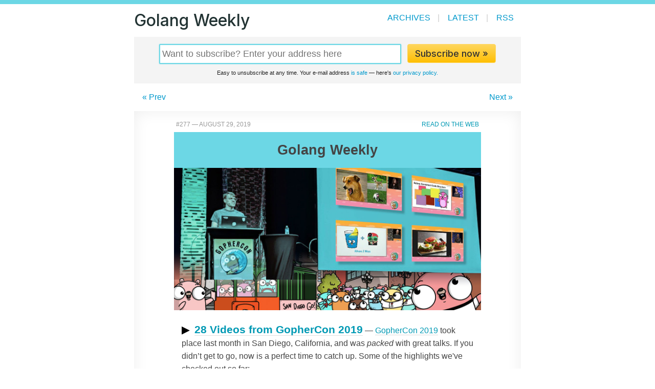

--- FILE ---
content_type: text/html;charset=utf-8
request_url: https://golangweekly.com/issues/277
body_size: 7872
content:
<!DOCTYPE html>
<html lang="en">
<head>
  <meta charset="utf-8">
  <title>Golang Weekly Issue 277: August 29, 2019</title>
  <meta name="viewport" content="width=device-width, initial-scale=1" />
  <link rel="stylesheet" href="/css/app.css">
  <link rel="alternate" type="application/rss+xml" title="Golang Weekly" href="/rss/">
  <link href="https://fonts.googleapis.com/css2?family=Inter:wght@300;400;500;600&display=swap" rel="stylesheet">
  <link rel="shortcut icon" href="/favicon.png">
  <meta name="facebook-domain-verification" content="lml32j8e8q00yrgpg4hs968ah31mxv" />
  
</head>
<body class="go dom dom-go issues 277 issue go issue">
  <header class="contained">
    <nav>
    <div class="sitename" style="cursor: pointer" onclick="window.location.href='/'"><a href="/">Golang Weekly</a></div>

    <div class="items">
        
            <a href="/issues" class="issues">Archives</a><span class="divider">|</span>
            <a href="/latest" class="latest">Latest</a><span class="nomobile"><span class="divider">|</span>
            <a href="/rss/">RSS</a></span>
        
    </div>
  </nav>

</header>

  <main>


<section class="contained">

  <div class="nomobile">
<div class="subscribe_box" class="">
<form class="subscribe" action="/subscribe" method="POST">
  <input type="email" placeholder="Want to subscribe? Enter your address here" class="email" name="yemail" id="email" /><button class="awesome" type="submit">Subscribe now &raquo;</button>
  <div class="smallprint">Easy to unsubscribe at any time. Your e-mail address <a href="https://cooperpress.com/spam.html">is safe</a> &mdash; here's <a href="https://cooperpress.com/legal/privacy/">our privacy policy.</a></div>
  <input type="hidden" name="_csrf" value="x1Rk95Wv5X7LV_AEm8CJByqbsC_a8DCGXbp76ytK3b4" />
  
</form>
</div>
</div>

  <div class="pager">
    <div class="prev">
      
        <a href="/issues/276">&laquo; Prev</a>
      
    </div>
    <div class="center">
      <!-- Issue 277 -->
    </div>
    <div class="next">
      
        <a href="/issues/278">Next &raquo;</a>
      
    </div>
  </div>

  <div class="issue-html">

  

    
    
    
    
    
  



<!--[if (gte mso 9)|(IE)]>
<table cellpadding="0" cellspacing="0" align="center" bgcolor="#ffffff" width="600"><tr><td valign="top" style="width: 600px;" bgcolor="#ffffff"><![endif]-->
<table align="center" border="0" cellpadding="0" cellspacing="0" id="main" width="100%" style="table-layout: fixed; font-family: -apple-system,BlinkMacSystemFont,Helvetica,sans-serif; font-size: 15px; line-height: 1.55em; mso-table-lspace: 0pt; mso-table-rspace: 0pt; border-collapse: collapse; max-width: 600px; height: 100% !important; padding: 0px;">
  <tr><td style="font-family: -apple-system,BlinkMacSystemFont,Helvetica,sans-serif; font-size: 15px; line-height: 1.55em; mso-table-lspace: 0pt; mso-table-rspace: 0pt; border-collapse: collapse;">
  <div id="content">    <!-- left/right splitbar -->
    <table width="100%" cellpadding="0" cellspacing="0" style="mso-table-lspace: 0pt; mso-table-rspace: 0pt; border-collapse: collapse;"><tr>
<td width="50%" align="left" style="padding-left: 4px; font-family: -apple-system,BlinkMacSystemFont,Helvetica,sans-serif; font-size: 15px; line-height: 1.55em; mso-table-lspace: 0pt; mso-table-rspace: 0pt; border-collapse: collapse;"><p style="font-size: 12px; color: #999999; text-transform: uppercase; line-height: 1.0em; margin-top: 0.8em; margin-bottom: 0.8em;">#277 — August 29, 2019</p></td>
<td width="50%" align="right" style="padding-right: 4px; font-family: -apple-system,BlinkMacSystemFont,Helvetica,sans-serif; font-size: 15px; line-height: 1.55em; mso-table-lspace: 0pt; mso-table-rspace: 0pt; border-collapse: collapse;"><p style="font-size: 12px; text-transform: uppercase; line-height: 1.0em; margin-top: 0.8em; margin-bottom: 0.8em;"><a target="_blank" href="https://golangweekly.com/issues/277" style="text-decoration: none; color: #0099b4;">Read on the Web</a></p></td>
</tr></table>
    <!-- masthead -->
    <table width="100%" cellpadding="0" cellspacing="0" style="background-color: #6cd7e5; text-align: center; color: #444444; mso-table-lspace: 0pt; mso-table-rspace: 0pt; border-collapse: collapse;" class="el-masthead"><tr><td style="font-family: -apple-system,BlinkMacSystemFont,Helvetica,sans-serif; font-size: 15px; line-height: 1.55em; mso-table-lspace: 0pt; mso-table-rspace: 0pt; border-collapse: collapse; padding: 0 12px;"><p style="font-size: 1.8em; font-weight: 600; line-height: 1.0em; margin-top: 0.8em; margin-bottom: 0.8em;">Golang Weekly</p></td></tr></table>
<table width="100%" class="el-fullwidthimage" cellpadding="0" cellspacing="0" style="mso-table-lspace: 0pt; mso-table-rspace: 0pt; border-collapse: collapse;"><tr><td style="font-family: -apple-system,BlinkMacSystemFont,Helvetica,sans-serif; font-size: 15px; line-height: 1.55em; mso-table-lspace: 0pt; mso-table-rspace: 0pt; border-collapse: collapse;">
  <a target="_blank" href="https://www.youtube.com/playlist?list=PL2ntRZ1ySWBdDyspRTNBIKES1Y-P__59_#gophercon2019" style="text-decoration: none; color: #0099b4;"><img src="https://res.cloudinary.com/cpress/image/upload/w_1280,e_sharpen:60/pnttge1ehjg2gx0tk7u3.jpg" alt="" width="640" style="outline: none; height: auto; text-decoration: none; max-width: 100%; line-height: 100%; width: 100%; border: 0;"></a>
</td></tr></table>
<table width="100%" cellpadding="0" cellspacing="0" style="mso-table-lspace: 0pt; mso-table-rspace: 0pt; border-collapse: collapse;"><tr><td style="height: 4px; font-family: -apple-system,BlinkMacSystemFont,Helvetica,sans-serif; font-size: 15px; line-height: 1.55em; mso-table-lspace: 0pt; mso-table-rspace: 0pt; border-collapse: collapse;"></td></tr></table>

<table width="100%" cellpadding="0" cellspacing="0" class="el-item item  video" style="mso-table-lspace: 0pt; mso-table-rspace: 0pt; border-collapse: collapse; margin-bottom: 4px;"><tr><td style="font-family: -apple-system,BlinkMacSystemFont,Helvetica,sans-serif; font-size: 15px; line-height: 1.55em; mso-table-lspace: 0pt; mso-table-rspace: 0pt; border-collapse: collapse; padding: 0px 15px;">
  
  <p class="desc" style="color: #444; margin-top: 0.8em; margin-bottom: 0; font-size: 1.05em; line-height: 1.65em;"><span style="font-weight: 600; font-size: 1.2em !important; color: #000;" class="mainlink">▶  <a target="_blank" href="https://www.youtube.com/playlist?list=PL2ntRZ1ySWBdDyspRTNBIKES1Y-P__59_#gophercon2019" title="www.youtube.com" style="text-decoration: none; color: #0099b4; border-bottom-width: 1px !important; border-bottom-color: #ddd !important; border-bottom-style: solid !important; font-size: 1.1em; line-height: 1.4em;">28 Videos from GopherCon 2019</a></span> — <a target="_blank" href="https://www.gophercon.com/" style="text-decoration: none; color: #0099b4; border-bottom-width: 1px !important; border-bottom-color: #ddd !important; border-bottom-style: solid !important;">GopherCon 2019</a> took place last month in San Diego, California, and was <em>packed</em> with great talks. If you didn’t get to go, now is a perfect time to catch up. Some of the highlights we've checked out so far:
</p>
<ul class="nogap" style="margin-left: 0; padding-left: 18px; list-style-type: circle;">
<li style="color: #444; margin-bottom: 8px; line-height: 1.3em;">Russ Cox took us on <a target="_blank" href="https://www.youtube.com/watch?v=kNHo788oO5Y&amp;list=PL2ntRZ1ySWBdDyspRTNBIKES1Y-P__59_&amp;index=4&amp;t=0s" style="text-decoration: none; color: #0099b4; border-bottom-width: 1px !important; border-bottom-color: #ddd !important; border-bottom-style: solid !important;">a tour of the path to Go 2.0.</a>
</li>
<li style="color: #444; margin-bottom: 8px; line-height: 1.3em;">GitHub's Jessica Lucci shared <a target="_blank" href="https://www.youtube.com/watch?v=hIWQeTL4gpQ&amp;list=PL2ntRZ1ySWBdDyspRTNBIKES1Y-P__59_&amp;index=12" style="text-decoration: none; color: #0099b4; border-bottom-width: 1px !important; border-bottom-color: #ddd !important; border-bottom-style: solid !important;">the story of how GitHub manages its use of Go.</a>
</li>
<li style="color: #444; margin-bottom: 8px; line-height: 1.3em;">Ian Lance Taylor dug deep <a target="_blank" href="https://www.youtube.com/watch?v=WzgLqE-3IhY&amp;list=PL2ntRZ1ySWBdDyspRTNBIKES1Y-P__59_&amp;index=15" style="text-decoration: none; color: #0099b4; border-bottom-width: 1px !important; border-bottom-color: #ddd !important; border-bottom-style: solid !important;">on the topic of generics in Go</a>, currently a popular topic in the Go world.</li>
<li style="color: #444; margin-bottom: 8px; line-height: 1.3em;">Ron Evans showed us <a target="_blank" href="https://www.youtube.com/watch?v=EiB9ZVrvrz0&amp;list=PL2ntRZ1ySWBdDyspRTNBIKES1Y-P__59_&amp;index=26" style="text-decoration: none; color: #0099b4; border-bottom-width: 1px !important; border-bottom-color: #ddd !important; border-bottom-style: solid !important;">how Go is going to be big on microcontrollers.</a>
</li>
<li style="color: #444; margin-bottom: 8px; line-height: 1.3em;">Carolyn Van Slyck demonstrated <a target="_blank" href="https://www.youtube.com/watch?v=eMz0vni6PAw&amp;list=PL2ntRZ1ySWBdDyspRTNBIKES1Y-P__59_&amp;index=10" style="text-decoration: none; color: #0099b4; border-bottom-width: 1px !important; border-bottom-color: #ddd !important; border-bottom-style: solid !important;">how to create command line tools people will love.</a>
</li>
</ul>
<strong style="font-weight: 600;">If you don’t like videos,</strong> Sourcegraph has collected together <a target="_blank" href="https://about.sourcegraph.com/go/" style="text-decoration: none; color: #0099b4; border-bottom-width: 1px !important; border-bottom-color: #ddd !important; border-bottom-style: solid !important;">an extensive set of detailed, live blogged notes</a> about the major talks too so you can learn more about <a target="_blank" href="https://about.sourcegraph.com/go/gophercon-2019-how-i-write-http-web-services-after-eight-years" style="text-decoration: none; color: #0099b4; border-bottom-width: 1px !important; border-bottom-color: #ddd !important; border-bottom-style: solid !important;">building HTTP services in Go</a>, <a target="_blank" href="https://about.sourcegraph.com/go/gophercon-2019-socket-to-me-where-do-sockets-live-in-go" style="text-decoration: none; color: #0099b4; border-bottom-width: 1px !important; border-bottom-color: #ddd !important; border-bottom-style: solid !important;">how sockets work</a>, <a target="_blank" href="https://about.sourcegraph.com/go/gophercon-2019-optimizing-go-code-without-a-blindfold" style="text-decoration: none; color: #0099b4; border-bottom-width: 1px !important; border-bottom-color: #ddd !important; border-bottom-style: solid !important;">optimizing Go code</a>, and more besides.
  <p class="name" style="color: #5a5a5a; margin-top: 4px; margin-bottom: 0.8em; text-transform: uppercase; font-size: 12px; line-height: 1.2em;">YouTube </p>
</td></tr></table>

<table width="100%" cellpadding="0" cellspacing="0" class="el-item item  " style="mso-table-lspace: 0pt; mso-table-rspace: 0pt; border-collapse: collapse; margin-bottom: 4px;"><tr><td style="font-family: -apple-system,BlinkMacSystemFont,Helvetica,sans-serif; font-size: 15px; line-height: 1.55em; mso-table-lspace: 0pt; mso-table-rspace: 0pt; border-collapse: collapse; padding: 0px 15px;">
  <a target="_blank" target="_blank" href="https://www.ardanlabs.com/training/?utm_source=Cooperpress%20Primary" style="text-decoration: none; color: #0099b4; border-bottom-width: 1px !important; border-bottom-color: #ddd !important; border-bottom-style: solid !important;"><img src="https://copm.s3.amazonaws.com/dcc4ecc0.png" width="160" height="120" style="padding-top: 12px; padding-left: 12px; outline: none; height: auto; text-decoration: none; max-width: 100%; line-height: 100%; border: 0;" align="right" alt="" class="som"></a>
  <p class="desc" style="color: #444; margin-top: 0.8em; margin-bottom: 0; line-height: 1.65em;"><span style="font-weight: 600; font-size: 1.2em !important; color: #000;" class="mainlink"><a target="_blank" href="https://www.ardanlabs.com/training/?utm_source=Cooperpress%20Primary" title="www.ardanlabs.com" style="text-decoration: none; color: #0099b4; border-bottom-width: 1px !important; border-bottom-color: #ddd !important; border-bottom-style: solid !important; font-size: 1.05em;">Do You Need Go or Kubernetes Training?</a></span> — We offer on-site corporate training for engineers that want to learn Go (Golang) or Kubernetes. Having trained over 4,000 engineers since 2013, we have carefully crafted these classes for students to get as much value as possible.</p>
  <p class="name" style="color: #5a5a5a; margin-top: 4px; margin-bottom: 0.8em; text-transform: uppercase; font-size: 12px; line-height: 1.2em;">Ardan Labs <span style="text-transform: uppercase; margin-left: 4px; font-size: 0.9em; border-radius: 2px; background-color: #ffc; color: #885 !important; padding: 1px 4px; border: 1px solid #dd9;" class="tag-sponsor">sponsor</span></p>
</td></tr></table>

<table width="100%" cellpadding="0" cellspacing="0" class="el-item item  " style="mso-table-lspace: 0pt; mso-table-rspace: 0pt; border-collapse: collapse; margin-bottom: 4px;"><tr><td style="font-family: -apple-system,BlinkMacSystemFont,Helvetica,sans-serif; font-size: 15px; line-height: 1.55em; mso-table-lspace: 0pt; mso-table-rspace: 0pt; border-collapse: collapse; padding: 0px 15px;">
  
  <p class="desc" style="color: #444; margin-top: 0.8em; margin-bottom: 0; line-height: 1.65em;"><span style="font-weight: 600; font-size: 1.2em !important; color: #000;" class="mainlink"><a target="_blank" href="https://carvesystems.com/news/reverse-engineering-go-binaries-using-radare-2-and-python/" title="carvesystems.com" style="text-decoration: none; color: #0099b4; border-bottom-width: 1px !important; border-bottom-color: #ddd !important; border-bottom-style: solid !important; font-size: 1.05em;">Reverse Engineering Go Binaries using Radare 2 and Python</a></span> — <a target="_blank" href="https://rada.re/r/" style="text-decoration: none; color: #0099b4; border-bottom-width: 1px !important; border-bottom-color: #ddd !important; border-bottom-style: solid !important;">Radare</a> is a flexible toolset that can disassemble binaries, perform data forensics, visualize data structures, and more, and it’s happy working with Go-produced binaries too.</p>
  <p class="name" style="color: #5a5a5a; margin-top: 4px; margin-bottom: 0.8em; text-transform: uppercase; font-size: 12px; line-height: 1.2em;">Jonathan Wrightsell </p>
</td></tr></table>

<table width="100%" cellpadding="0" cellspacing="0" class="el-item item  " style="mso-table-lspace: 0pt; mso-table-rspace: 0pt; border-collapse: collapse; margin-bottom: 4px;"><tr><td style="font-family: -apple-system,BlinkMacSystemFont,Helvetica,sans-serif; font-size: 15px; line-height: 1.55em; mso-table-lspace: 0pt; mso-table-rspace: 0pt; border-collapse: collapse; padding: 0px 15px;">
  
  <p class="desc" style="color: #444; margin-top: 0.8em; margin-bottom: 0; line-height: 1.65em;"><span style="font-weight: 600; font-size: 1.2em !important; color: #000;" class="mainlink"><a target="_blank" href="https://github.com/go-python/gopy" title="github.com" style="text-decoration: none; color: #0099b4; border-bottom-width: 1px !important; border-bottom-color: #ddd !important; border-bottom-style: solid !important; font-size: 1.05em;">gopy: Generate CPython Extensions from Go Packages</a></span> — If you want to write Python modules in Go, check this out. It works with Go 1.12, though is untested on Windows.</p>
  <p class="name" style="color: #5a5a5a; margin-top: 4px; margin-bottom: 0.8em; text-transform: uppercase; font-size: 12px; line-height: 1.2em;">go-python </p>
</td></tr></table>

<table width="100%" cellpadding="0" cellspacing="0" class="el-item item  video" style="mso-table-lspace: 0pt; mso-table-rspace: 0pt; border-collapse: collapse; margin-bottom: 4px;"><tr><td style="font-family: -apple-system,BlinkMacSystemFont,Helvetica,sans-serif; font-size: 15px; line-height: 1.55em; mso-table-lspace: 0pt; mso-table-rspace: 0pt; border-collapse: collapse; padding: 0px 15px;">
  
  <p class="desc" style="color: #444; margin-top: 0.8em; margin-bottom: 0; line-height: 1.65em;"><span style="font-weight: 600; font-size: 1.2em !important; color: #000;" class="mainlink">▶  <a target="_blank" href="https://www.redhat.com/en/command-line-heroes/season-3/the-infrastructure-effect" title="www.redhat.com" style="text-decoration: none; color: #0099b4; border-bottom-width: 1px !important; border-bottom-color: #ddd !important; border-bottom-style: solid !important; font-size: 1.05em;">The Infrastructure Effect</a></span> — The latest episode of the fantastic <em>Command Line Heroes</em> podcast covers both Go and COBOL in the context of programming languages being used to build and maintain digital infrastructure.</p>
  <p class="name" style="color: #5a5a5a; margin-top: 4px; margin-bottom: 0.8em; text-transform: uppercase; font-size: 12px; line-height: 1.2em;">Command Line Heroes <span style="text-transform: uppercase; margin-left: 4px; font-size: 0.9em; border-radius: 2px; padding: 1px 4px; border: 1px solid #999999;" class="tag-podcast">podcast</span></p>
</td></tr></table>
<table width="100%" cellpadding="0" cellspacing="0" class="el-heading" style="background-color: none !important; text-align: left; margin-top: 15px; color: #333333; mso-table-lspace: 0pt; mso-table-rspace: 0pt; border-collapse: collapse;"><tr><td style="font-family: -apple-system,BlinkMacSystemFont,Helvetica,sans-serif; font-size: 15px; line-height: 1.55em; mso-table-lspace: 0pt; mso-table-rspace: 0pt; border-collapse: collapse; padding: 0;"><p style="font-size: 1.6em !important; font-weight: 400 !important; text-transform: none !important; line-height: 1.4em; display: inline-block; border-bottom-width: 6px; border-bottom-color: #f4f4f4; border-bottom-style: solid; margin: 0.5em 0;">💻 Jobs</p></td></tr></table>

<table width="100%" cellpadding="0" cellspacing="0" class="el-item item  " style="mso-table-lspace: 0pt; mso-table-rspace: 0pt; border-collapse: collapse; margin-bottom: 4px;"><tr><td style="font-family: -apple-system,BlinkMacSystemFont,Helvetica,sans-serif; font-size: 15px; line-height: 1.55em; mso-table-lspace: 0pt; mso-table-rspace: 0pt; border-collapse: collapse; padding: 0px 15px;">
  
  <p class="desc" style="color: #444; margin-top: 0.8em; margin-bottom: 0; line-height: 1.65em;"><span style="font-weight: 600; font-size: 1.2em !important; color: #000;" class="mainlink"><a target="_blank" href="https://angel.co/company/stream/jobs/241159-backend-software-engineer-go" title="angel.co" style="text-decoration: none; color: #0099b4; border-bottom-width: 1px !important; border-bottom-color: #ddd !important; border-bottom-style: solid !important; font-size: 1.05em;">Stream Is Hiring a Go Engineer in Beautiful Amsterdam</a></span> — Enjoy building high-performance infrastructure at scale? Apply to work in our Stream Amsterdam office now.
</p>
  <p class="name" style="color: #5a5a5a; margin-top: 4px; margin-bottom: 0.8em; text-transform: uppercase; font-size: 12px; line-height: 1.2em;">Stream </p>
</td></tr></table>

<table width="100%" cellpadding="0" cellspacing="0" class="el-item item  " style="mso-table-lspace: 0pt; mso-table-rspace: 0pt; border-collapse: collapse; margin-bottom: 4px;"><tr><td style="font-family: -apple-system,BlinkMacSystemFont,Helvetica,sans-serif; font-size: 15px; line-height: 1.55em; mso-table-lspace: 0pt; mso-table-rspace: 0pt; border-collapse: collapse; padding: 0px 15px;">
  
  <p class="desc" style="color: #444; margin-top: 0.8em; margin-bottom: 0; line-height: 1.65em;"><span style="font-weight: 600; font-size: 1.2em !important; color: #000;" class="mainlink"><a target="_blank" href="https://masonhub.applytojob.com/apply/FTPzEEUfBI/Software-Engineer-Remote" title="masonhub.applytojob.com" style="text-decoration: none; color: #0099b4; border-bottom-width: 1px !important; border-bottom-color: #ddd !important; border-bottom-style: solid !important; font-size: 1.05em;">Join Our Fully Remote Team Building the Next Generation of Fulfillment Software</a></span> — Design and build a highly scalable platform that seamlessly manages the distribution operations of our clients.</p>
  <p class="name" style="color: #5a5a5a; margin-top: 4px; margin-bottom: 0.8em; text-transform: uppercase; font-size: 12px; line-height: 1.2em;">MasonHub </p>
</td></tr></table>

<table width="100%" cellpadding="0" cellspacing="0" class="el-item item  " style="mso-table-lspace: 0pt; mso-table-rspace: 0pt; border-collapse: collapse; margin-bottom: 4px;"><tr><td style="font-family: -apple-system,BlinkMacSystemFont,Helvetica,sans-serif; font-size: 15px; line-height: 1.55em; mso-table-lspace: 0pt; mso-table-rspace: 0pt; border-collapse: collapse; padding: 0px 15px;">
  
  <p class="desc" style="color: #444; margin-top: 0.8em; margin-bottom: 0; line-height: 1.65em;"><span style="font-weight: 600; font-size: 1.2em !important; color: #000;" class="mainlink"><a target="_blank" href="https://www.vettery.com/tech?utm_source=newsletter&amp;utm_medium=cooper-golangweekly&amp;utm_term=tech&amp;utm_content=grouped&amp;utm_campaign=ad-77582" title="www.vettery.com" style="text-decoration: none; color: #0099b4; border-bottom-width: 1px !important; border-bottom-color: #ddd !important; border-bottom-style: solid !important; font-size: 1.05em;">Go developers are in demand on Vettery</a></span> — Make a free profile, name your salary, and connect with hiring managers from top employers.</p>
  <p class="name" style="color: #5a5a5a; margin-top: 4px; margin-bottom: 0.8em; text-transform: uppercase; font-size: 12px; line-height: 1.2em;">Vettery </p>
</td></tr></table>
<table width="100%" cellpadding="0" cellspacing="0" class="el-heading" style="background-color: none !important; text-align: left; margin-top: 15px; color: #333333; mso-table-lspace: 0pt; mso-table-rspace: 0pt; border-collapse: collapse;"><tr><td style="font-family: -apple-system,BlinkMacSystemFont,Helvetica,sans-serif; font-size: 15px; line-height: 1.55em; mso-table-lspace: 0pt; mso-table-rspace: 0pt; border-collapse: collapse; padding: 0;"><p style="font-size: 1.6em !important; font-weight: 400 !important; text-transform: none !important; line-height: 1.4em; display: inline-block; border-bottom-width: 6px; border-bottom-color: #f4f4f4; border-bottom-style: solid; margin: 0.5em 0;">📘 Articles &amp; Tutorials</p></td></tr></table>

<table width="100%" cellpadding="0" cellspacing="0" class="el-item item  " style="mso-table-lspace: 0pt; mso-table-rspace: 0pt; border-collapse: collapse; margin-bottom: 4px;"><tr><td style="font-family: -apple-system,BlinkMacSystemFont,Helvetica,sans-serif; font-size: 15px; line-height: 1.55em; mso-table-lspace: 0pt; mso-table-rspace: 0pt; border-collapse: collapse; padding: 0px 15px;">
  
  <p class="desc" style="color: #444; margin-top: 0.8em; margin-bottom: 0; line-height: 1.65em;"><span style="font-weight: 600; font-size: 1.2em !important; color: #000;" class="mainlink"><a target="_blank" href="https://preslav.me/2019/08/27/reduce-struct-size-by-laying-out-attributes-accordingly/" title="preslav.me" style="text-decoration: none; color: #0099b4; border-bottom-width: 1px !important; border-bottom-color: #ddd !important; border-bottom-style: solid !important; font-size: 1.05em;">Reduce Struct Size by Laying Out Attributes Accordingly</a></span> — A quick but useful tip on how memory works when defining a struct.</p>
  <p class="name" style="color: #5a5a5a; margin-top: 4px; margin-bottom: 0.8em; text-transform: uppercase; font-size: 12px; line-height: 1.2em;">Preslav Rachev </p>
</td></tr></table>

<table width="100%" cellpadding="0" cellspacing="0" class="el-item item  " style="mso-table-lspace: 0pt; mso-table-rspace: 0pt; border-collapse: collapse; margin-bottom: 4px;"><tr><td style="font-family: -apple-system,BlinkMacSystemFont,Helvetica,sans-serif; font-size: 15px; line-height: 1.55em; mso-table-lspace: 0pt; mso-table-rspace: 0pt; border-collapse: collapse; padding: 0px 15px;">
  
  <p class="desc" style="color: #444; margin-top: 0.8em; margin-bottom: 0; line-height: 1.65em;"><span style="font-weight: 600; font-size: 1.2em !important; color: #000;" class="mainlink"><a target="_blank" href="https://medium.com/@c_bata_/the-internal-of-go-prompt-how-to-control-the-rich-terminal-ui-part-i-7d22bdfe6b9a" title="medium.com" style="text-decoration: none; color: #0099b4; border-bottom-width: 1px !important; border-bottom-color: #ddd !important; border-bottom-style: solid !important; font-size: 1.05em;">How to Control the Rich Terminal UI</a></span> — By the creator of go-prompt, the first post in a three-part series. This one covers VT-100 escape sequences and some terminal history.</p>
  <p class="name" style="color: #5a5a5a; margin-top: 4px; margin-bottom: 0.8em; text-transform: uppercase; font-size: 12px; line-height: 1.2em;">Masashi SHIBATA </p>
</td></tr></table>

<table width="100%" cellpadding="0" cellspacing="0" class="el-item item  " style="mso-table-lspace: 0pt; mso-table-rspace: 0pt; border-collapse: collapse; margin-bottom: 4px;"><tr><td style="font-family: -apple-system,BlinkMacSystemFont,Helvetica,sans-serif; font-size: 15px; line-height: 1.55em; mso-table-lspace: 0pt; mso-table-rspace: 0pt; border-collapse: collapse; padding: 0px 15px;">
  
  <p class="desc" style="color: #444; margin-top: 0.8em; margin-bottom: 0; line-height: 1.65em;"><span style="font-weight: 600; font-size: 1.2em !important; color: #000;" class="mainlink"><a target="_blank" href="https://resources.gitprime.com/books/20-patterns/?utm_source=nl(go)&amp;utm_medium=email-nl&amp;utm_campaign=nl(go)" title="resources.gitprime.com" style="text-decoration: none; color: #0099b4; border-bottom-width: 1px !important; border-bottom-color: #ddd !important; border-bottom-style: solid !important; font-size: 1.05em;">📕 20 Patterns to Watch for in Engineering Teams</a></span> — Actionable insights to help you debug your development process with data. <a target="_blank" href="https://resources.gitprime.com/books/20-patterns/?utm_source=nl(go)&amp;utm_medium=email-nl&amp;utm_campaign=nl(go)" style="text-decoration: none; color: #0099b4; border-bottom-width: 1px !important; border-bottom-color: #ddd !important; border-bottom-style: solid !important;">Get your copy</a>.</p>
  <p class="name" style="color: #5a5a5a; margin-top: 4px; margin-bottom: 0.8em; text-transform: uppercase; font-size: 12px; line-height: 1.2em;">GitPrime <span style="text-transform: uppercase; margin-left: 4px; font-size: 0.9em; border-radius: 2px; background-color: #ffc; color: #885 !important; padding: 1px 4px; border: 1px solid #dd9;" class="tag-sponsor">sponsor</span></p>
</td></tr></table>

<table width="100%" cellpadding="0" cellspacing="0" class="el-item item  " style="mso-table-lspace: 0pt; mso-table-rspace: 0pt; border-collapse: collapse; margin-bottom: 4px;"><tr><td style="font-family: -apple-system,BlinkMacSystemFont,Helvetica,sans-serif; font-size: 15px; line-height: 1.55em; mso-table-lspace: 0pt; mso-table-rspace: 0pt; border-collapse: collapse; padding: 0px 15px;">
  
  <p class="desc" style="color: #444; margin-top: 0.8em; margin-bottom: 0; line-height: 1.65em;"><span style="font-weight: 600; font-size: 1.2em !important; color: #000;" class="mainlink"><a target="_blank" href="https://dev.to/jimutt/how-to-write-go-code-and-make-it-run-on-adafruit-feather-or-arduino-m3c" title="dev.to" style="text-decoration: none; color: #0099b4; border-bottom-width: 1px !important; border-bottom-color: #ddd !important; border-bottom-style: solid !important; font-size: 1.05em;">How to Write Go Code and Make It Run on Adafruit Feather or Arduino</a></span> — <a target="_blank" href="https://tinygo.org/" style="text-decoration: none; color: #0099b4; border-bottom-width: 1px !important; border-bottom-color: #ddd !important; border-bottom-style: solid !important;">TinyGo</a> is the key ingredient in this recipe.</p>
  <p class="name" style="color: #5a5a5a; margin-top: 4px; margin-bottom: 0.8em; text-transform: uppercase; font-size: 12px; line-height: 1.2em;">Jimmy Utterström </p>
</td></tr></table>

<table width="100%" cellpadding="0" cellspacing="0" class="el-item item  video" style="mso-table-lspace: 0pt; mso-table-rspace: 0pt; border-collapse: collapse; margin-bottom: 4px;"><tr><td style="font-family: -apple-system,BlinkMacSystemFont,Helvetica,sans-serif; font-size: 15px; line-height: 1.55em; mso-table-lspace: 0pt; mso-table-rspace: 0pt; border-collapse: collapse; padding: 0px 15px;">
  
  <p class="desc" style="color: #444; margin-top: 0.8em; margin-bottom: 0; line-height: 1.65em;"><span style="font-weight: 600; font-size: 1.2em !important; color: #000;" class="mainlink">▶  <a target="_blank" href="https://www.youtube.com/watch?v=TzeEgdee3fc" title="www.youtube.com" style="text-decoration: none; color: #0099b4; border-bottom-width: 1px !important; border-bottom-color: #ddd !important; border-bottom-style: solid !important; font-size: 1.05em;">Taking Go Beyond the Browser with WebAssembly</a></span> — A tight and tidy 35 minute talk cover the basics of bringing Go and JavaScript together, using WebAssembly with Go, and the future of the technologies involved.</p>
  <p class="name" style="color: #5a5a5a; margin-top: 4px; margin-bottom: 0.8em; text-transform: uppercase; font-size: 12px; line-height: 1.2em;">Gabbi Fisher </p>
</td></tr></table>
<table width="100%" cellpadding="0" cellspacing="0" class="el-heading" style="background-color: none !important; text-align: left; margin-top: 15px; color: #333333; mso-table-lspace: 0pt; mso-table-rspace: 0pt; border-collapse: collapse;"><tr><td style="font-family: -apple-system,BlinkMacSystemFont,Helvetica,sans-serif; font-size: 15px; line-height: 1.55em; mso-table-lspace: 0pt; mso-table-rspace: 0pt; border-collapse: collapse; padding: 0;"><p style="font-size: 1.6em !important; font-weight: 400 !important; text-transform: none !important; line-height: 1.4em; display: inline-block; border-bottom-width: 6px; border-bottom-color: #f4f4f4; border-bottom-style: solid; margin: 0.5em 0;">🛠 Code &amp; Tools</p></td></tr></table>

<table width="100%" cellpadding="0" cellspacing="0" class="el-item item  " style="mso-table-lspace: 0pt; mso-table-rspace: 0pt; border-collapse: collapse; margin-bottom: 4px;"><tr><td style="font-family: -apple-system,BlinkMacSystemFont,Helvetica,sans-serif; font-size: 15px; line-height: 1.55em; mso-table-lspace: 0pt; mso-table-rspace: 0pt; border-collapse: collapse; padding: 0px 15px;">
  
  <p class="desc" style="color: #444; margin-top: 0.8em; margin-bottom: 0; line-height: 1.65em;"><span style="font-weight: 600; font-size: 1.2em !important; color: #000;" class="mainlink"><a target="_blank" href="https://github.com/inancgumus/godocc" title="github.com" style="text-decoration: none; color: #0099b4; border-bottom-width: 1px !important; border-bottom-color: #ddd !important; border-bottom-style: solid !important; font-size: 1.05em;">godocc: <code style='font-family: menlo, monaco, "Ubuntu Mono", courier, monospace; font-weight: normal; background-color: inherit;'>go Doc</code> with Colors</a></span> — A wrapper for <code>go doc</code> that adds basic syntax highlighting.</p>
  <p class="name" style="color: #5a5a5a; margin-top: 4px; margin-bottom: 0.8em; text-transform: uppercase; font-size: 12px; line-height: 1.2em;">Inanc Gumus </p>
</td></tr></table>

<table width="100%" cellpadding="0" cellspacing="0" class="el-item item  " style="mso-table-lspace: 0pt; mso-table-rspace: 0pt; border-collapse: collapse; margin-bottom: 4px;"><tr><td style="font-family: -apple-system,BlinkMacSystemFont,Helvetica,sans-serif; font-size: 15px; line-height: 1.55em; mso-table-lspace: 0pt; mso-table-rspace: 0pt; border-collapse: collapse; padding: 0px 15px;">
  
  <p class="desc" style="color: #444; margin-top: 0.8em; margin-bottom: 0; line-height: 1.65em;"><span style="font-weight: 600; font-size: 1.2em !important; color: #000;" class="mainlink"><a target="_blank" href="https://github.com/disintegration/imaging" title="github.com" style="text-decoration: none; color: #0099b4; border-bottom-width: 1px !important; border-bottom-color: #ddd !important; border-bottom-style: solid !important; font-size: 1.05em;">Imaging: Basic Image Manipulation Functions</a></span> — Got images? Want to resize, rotate, or crop them from Go?</p>
  <p class="name" style="color: #5a5a5a; margin-top: 4px; margin-bottom: 0.8em; text-transform: uppercase; font-size: 12px; line-height: 1.2em;">Grigory Dryapak </p>
</td></tr></table>

<table width="100%" cellpadding="0" cellspacing="0" class="el-item item  " style="mso-table-lspace: 0pt; mso-table-rspace: 0pt; border-collapse: collapse; margin-bottom: 4px;"><tr><td style="font-family: -apple-system,BlinkMacSystemFont,Helvetica,sans-serif; font-size: 15px; line-height: 1.55em; mso-table-lspace: 0pt; mso-table-rspace: 0pt; border-collapse: collapse; padding: 0px 15px;">
  
  <p class="desc" style="color: #444; margin-top: 0.8em; margin-bottom: 0; line-height: 1.65em;"><span style="font-weight: 600; font-size: 1.2em !important; color: #000;" class="mainlink"><a target="_blank" href="https://semaphoreci.com/?utm_source=golangweekly&amp;utm_medium=cpc&amp;utm_campaign=golangweekly-semaphore-2-0-20190829" title="semaphoreci.com" style="text-decoration: none; color: #0099b4; border-bottom-width: 1px !important; border-bottom-color: #ddd !important; border-bottom-style: solid !important; font-size: 1.05em;">Your CI/CD Pipeline Needs an Upgrade. Try It Free, and Move Faster</a></span></p>
  <p class="name" style="color: #5a5a5a; margin-top: 4px; margin-bottom: 0.8em; text-transform: uppercase; font-size: 12px; line-height: 1.2em;">Semaphore 2.0 <span style="text-transform: uppercase; margin-left: 4px; font-size: 0.9em; border-radius: 2px; background-color: #ffc; color: #885 !important; padding: 1px 4px; border: 1px solid #dd9;" class="tag-sponsor">sponsor</span></p>
</td></tr></table>

<table width="100%" cellpadding="0" cellspacing="0" class="el-item item  " style="mso-table-lspace: 0pt; mso-table-rspace: 0pt; border-collapse: collapse; margin-bottom: 4px;"><tr><td style="font-family: -apple-system,BlinkMacSystemFont,Helvetica,sans-serif; font-size: 15px; line-height: 1.55em; mso-table-lspace: 0pt; mso-table-rspace: 0pt; border-collapse: collapse; padding: 0px 15px;">
  
  <p class="desc" style="color: #444; margin-top: 0.8em; margin-bottom: 0; line-height: 1.65em;"><span style="font-weight: 600; font-size: 1.2em !important; color: #000;" class="mainlink"><a target="_blank" href="https://github.com/gorilla/websocket" title="github.com" style="text-decoration: none; color: #0099b4; border-bottom-width: 1px !important; border-bottom-color: #ddd !important; border-bottom-style: solid !important; font-size: 1.05em;">Gorilla WebSocket: A WebSocket Implementation for Go</a></span> — A long standing, stable library. <a target="_blank" href="https://github.com/gorilla/websocket/releases/tag/v1.4.1" style="text-decoration: none; color: #0099b4; border-bottom-width: 1px !important; border-bottom-color: #ddd !important; border-bottom-style: solid !important;">v1.4.1</a> just came out fixing a DoS vulnerability.</p>
  <p class="name" style="color: #5a5a5a; margin-top: 4px; margin-bottom: 0.8em; text-transform: uppercase; font-size: 12px; line-height: 1.2em;">Gorilla web toolkit </p>
</td></tr></table>

<table width="100%" cellpadding="0" cellspacing="0" class="el-item item  " style="mso-table-lspace: 0pt; mso-table-rspace: 0pt; border-collapse: collapse; margin-bottom: 4px;"><tr><td style="font-family: -apple-system,BlinkMacSystemFont,Helvetica,sans-serif; font-size: 15px; line-height: 1.55em; mso-table-lspace: 0pt; mso-table-rspace: 0pt; border-collapse: collapse; padding: 0px 15px;">
  
  <p class="desc" style="color: #444; margin-top: 0.8em; margin-bottom: 0; line-height: 1.65em;"><span style="font-weight: 600; font-size: 1.2em !important; color: #000;" class="mainlink"><a target="_blank" href="https://github.com/cevatbarisyilmaz/lossy" title="github.com" style="text-decoration: none; color: #0099b4; border-bottom-width: 1px !important; border-bottom-color: #ddd !important; border-bottom-style: solid !important; font-size: 1.05em;">Lossy: Simulate Bandwidth, Latency and Packet Loss for <code style='font-family: menlo, monaco, "Ubuntu Mono", courier, monospace; font-weight: normal; background-color: inherit;'>net.PacketConn</code> and <code style='font-family: menlo, monaco, "Ubuntu Mono", courier, monospace; font-weight: normal; background-color: inherit;'>net.Conn</code> Interfaces</a></span> — Test the resiliency of your programs and their outgoing connections by making them less reliable.</p>
  <p class="name" style="color: #5a5a5a; margin-top: 4px; margin-bottom: 0.8em; text-transform: uppercase; font-size: 12px; line-height: 1.2em;">Cevat Barış Yılmaz </p>
</td></tr></table>

<table width="100%" cellpadding="0" cellspacing="0" class="el-item item  " style="mso-table-lspace: 0pt; mso-table-rspace: 0pt; border-collapse: collapse; margin-bottom: 4px;"><tr><td style="font-family: -apple-system,BlinkMacSystemFont,Helvetica,sans-serif; font-size: 15px; line-height: 1.55em; mso-table-lspace: 0pt; mso-table-rspace: 0pt; border-collapse: collapse; padding: 0px 15px;">
  
  <p class="desc" style="color: #444; margin-top: 0.8em; margin-bottom: 0; line-height: 1.65em;"><span style="font-weight: 600; font-size: 1.2em !important; color: #000;" class="mainlink"><a target="_blank" href="https://github.com/bsipos/thist" title="github.com" style="text-decoration: none; color: #0099b4; border-bottom-width: 1px !important; border-bottom-color: #ddd !important; border-bottom-style: solid !important; font-size: 1.05em;">thist: A Package for Drawing Live Histograms</a></span></p>
  <p class="name" style="color: #5a5a5a; margin-top: 4px; margin-bottom: 0.8em; text-transform: uppercase; font-size: 12px; line-height: 1.2em;">Botond Sipos </p>
</td></tr></table>

<table width="100%" cellpadding="0" cellspacing="0" class="el-item item  " style="mso-table-lspace: 0pt; mso-table-rspace: 0pt; border-collapse: collapse; margin-bottom: 4px;"><tr><td style="font-family: -apple-system,BlinkMacSystemFont,Helvetica,sans-serif; font-size: 15px; line-height: 1.55em; mso-table-lspace: 0pt; mso-table-rspace: 0pt; border-collapse: collapse; padding: 0px 15px;">
  
  <p class="desc" style="color: #444; margin-top: 0.8em; margin-bottom: 0; line-height: 1.65em;"><span style="font-weight: 600; font-size: 1.2em !important; color: #000;" class="mainlink"><a target="_blank" href="https://github.com/google/go-github" title="github.com" style="text-decoration: none; color: #0099b4; border-bottom-width: 1px !important; border-bottom-color: #ddd !important; border-bottom-style: solid !important; font-size: 1.05em;">go-github: A Client for the GitHub API</a></span> — This is for GitHub’s REST-based v3 API. For the v4 GraphQL API <a target="_blank" href="https://github.com/shurcooL/githubv4" style="text-decoration: none; color: #0099b4; border-bottom-width: 1px !important; border-bottom-color: #ddd !important; border-bottom-style: solid !important;">you need this instead.</a></p>
  <p class="name" style="color: #5a5a5a; margin-top: 4px; margin-bottom: 0.8em; text-transform: uppercase; font-size: 12px; line-height: 1.2em;">Google </p>
</td></tr></table>
<table width="100%" cellpadding="0" cellspacing="0" style="mso-table-lspace: 0pt; mso-table-rspace: 0pt; border-collapse: collapse;"><tr><td style="height: 8px; font-family: -apple-system,BlinkMacSystemFont,Helvetica,sans-serif; font-size: 15px; line-height: 1.55em; mso-table-lspace: 0pt; mso-table-rspace: 0pt; border-collapse: collapse;"></td></tr></table>
</div>
  </td></tr>
</table>
<!--[if (gte mso 9)|(IE)]></td></tr></table><![endif]-->



</div>

<div class="pager">
    <div class="prev">
      
        <a href="/issues/276">&laquo; Prev</a>
      
    </div>
    <div class="center">
      <!-- Issue 277 -->
    </div>
    <div class="next">
      
        <a href="/issues/278">Next &raquo;</a>
      
    </div>
  </div>

  
<div class="subscribe_box" class="">
<form class="subscribe" action="/subscribe" method="POST">
  <input type="email" placeholder="Want to subscribe? Enter your address here" class="email" name="yemail" id="email" /><button class="awesome" type="submit">Subscribe now &raquo;</button>
  <div class="smallprint">Easy to unsubscribe at any time. Your e-mail address <a href="https://cooperpress.com/spam.html">is safe</a> &mdash; here's <a href="https://cooperpress.com/legal/privacy/">our privacy policy.</a></div>
  <input type="hidden" name="_csrf" value="x1Rk95Wv5X7LV_AEm8CJByqbsC_a8DCGXbp76ytK3b4" />
  
</form>
</div>


</section>

<img src="/open/277/web" />
</main>
  <script src="/js/app.js"></script>
  <script>(function(i,s,o,g,r,a,m){i['GoogleAnalyticsObject']=r;i[r]=i[r]||function(){(i[r].q=i[r].q||[]).push(arguments)},i[r].l=1*new Date();a=s.createElement(o),m=s.getElementsByTagName(o)[0];a.async=1;a.src=g;m.parentNode.insertBefore(a,m)})(window,document,'script','//www.google-analytics.com/analytics.js','ga');ga('create','UA-32535004-16','golangweekly.com');ga('send', 'pageview');
</script>

</body>
</html>


--- FILE ---
content_type: text/css;charset=utf-8
request_url: https://golangweekly.com/css/app.css
body_size: 59185
content:
* {
  box-sizing: border-box; }

BODY {
  margin: 0;
  padding: 0;
  font-family: -apple-system, BlinkMacSystemFont, Segoe UI, Helvetica, Arial, sans-serif, Apple Color Emoji, Segoe UI Emoji, Segoe UI Symbol;
  font-size: 16px;
  border-top: 8px solid #6cd7e5;
  color: #222;
  line-height: 1.4em; }

h1, h2, h3, h4, h5, h6, .sitename A {
  font-family: Inter, -apple-system, BlinkMacSystemFont, Segoe UI, Helvetica, Arial, sans-serif, Apple Color Emoji, Segoe UI Emoji, Segoe UI Symbol;
  color: #233; }

@media (max-width: 900px) {
  .nomobile {
    display: none; } }
.contained {
  max-width: 780px;
  margin: 0 auto;
  padding-left: 12px;
  padding-right: 12px; }

A {
  color: #0099cc;
  text-decoration: none; }

HR {
  border-width: 0px;
  border-top: 1px solid #3c2584;
  height: 2px; }

H1 {
  font-size: 2.5em;
  font-weight: 500;
  color: #6cd7e5;
  line-height: 1.0em; }

H2 {
  font-weight: 400;
  line-height: 1.3em;
  font-size: 1.4em; }

@media (max-width: 900px) {
  H1 {
    font-size: 2.2em; }

  H2 {
    font-size: 1.4em; } }
IFRAME {
  background-color: #ffffff;
  width: 100%;
  height: 100%;
  overflow-y: scroll; }

.flash {
  margin: 1em 12px;
  padding: 8px 16px; }
  .flash.error {
    background-color: #fcc; }
  .flash.notice {
    background-color: #0b0;
    color: #fff; }

FOOTER {
  clear: both;
  margin-top: 1em;
  padding-top: 1em;
  font-size: 0.8em;
  line-height: 1.4em; }

nav {
  text-transform: uppercase;
  text-align: right;
  color: #ccc;
  margin-top: 1em;
  margin-bottom: 1em;
  min-height: 2em;
  position: relative; }
  nav a {
    text-decoration: none;
    padding: 0 14px 0 12px;
    line-height: 20px;
    margin: 0; }
  nav div.sitename {
    text-transform: none;
    font-size: 2.0em;
    float: left;
    line-height: 1.0em;
    font-weight: 500; }
    nav div.sitename A {
      padding-left: 0; }

DIV.issue-html {
  box-shadow: inset 0 0 30px #eee;
  padding: 10px; }
  @media (max-width: 900px) {
    DIV.issue-html {
      margin-left: -16px;
      margin-right: -16px; } }

BUTTON.awesome {
  background-color: #ffd65e;
  padding: 7px 14px;
  font-family: Inter, -apple-system, BlinkMacSystemFont, Segoe UI, Helvetica, Arial, sans-serif, Apple Color Emoji, Segoe UI Emoji, Segoe UI Symbol;
  font-weight: 500;
  font-size: 18px;
  color: #333;
  cursor: pointer;
  border: 1px solid #ffd65e;
  border-radius: 4px;
  background-color: #fc0;
  background-image: linear-gradient(to bottom, #ffd65e, #febf04); }
  BUTTON.awesome:hover {
    filter: brightness(105%); }

FORM.subscribe {
  padding: 6px 0; }
  FORM.subscribe INPUT.email {
    font-size: 18px;
    padding: 7px 4px; }

.subscribe_box {
  padding: 8px;
  background-color: #f4f4f4;
  text-align: center;
  margin-bottom: 0px; }
  .subscribe_box .smallprint {
    margin-top: 4px;
    font-size: 11px;
    font-family: verdana, helvetica, arial, sans-serif;
    line-height: 1.3em; }
  .subscribe_box BUTTON {
    margin-bottom: 6px; }
  .subscribe_box input#email {
    width: 64%;
    margin-right: 12px;
    margin-bottom: 6px; }
    @media (max-width: 900px) {
      .subscribe_box input#email {
        width: 100%; } }

INPUT[type="email"] {
  outline: none;
  border: 2px solid #ccc; }

INPUT[type="email"]:focus {
  outline: none;
  border: 2px solid #6cd7e5;
  border-radius: 2px;
  box-shadow: 0px 0px 2px #6cd7e5; }

.count {
  font-size: 0.8em;
  margin-top: 6px;
  color: #666; }

main {
  clear: both; }

.pager {
  display: flex;
  padding: 1em; }
  .pager .prev, .pager .next {
    flex: 1; }
    .pager .prev A, .pager .next A {
      display: block; }
  .pager .prev {
    text-align: left; }
  .pager .next {
    text-align: right; }
  .pager .center {
    text-align: center;
    flex: 1;
    font-weight: bold; }

/* PAGE SPECIFIC STYLES */
@media (min-width: 900px) {
  BODY.index0, BODY.indexfb {
    border-top-width: 0; } }
BODY.index0 HEADER, BODY.indexfb HEADER {
  display: none; }
BODY.index0 MAIN, BODY.indexfb MAIN {
  display: flex; }
  BODY.index0 MAIN > DIV, BODY.indexfb MAIN > DIV {
    min-height: 100vh;
    padding: 5vh 2vw; }
    @media (max-width: 900px) {
      BODY.index0 MAIN > DIV, BODY.indexfb MAIN > DIV {
        min-height: auto;
        padding: 2vw; } }
  @media (max-width: 900px) {
    BODY.index0 MAIN, BODY.indexfb MAIN {
      flex-direction: column; } }
BODY.index0 .main, BODY.indexfb .main {
  order: 1;
  flex: 2;
  min-width: 540px;
  max-width: 840px;
  width: 40%;
  text-align: center; }
  @media (max-width: 900px) {
    BODY.index0 .main, BODY.indexfb .main {
      min-width: 0;
      min-height: 0;
      width: 100%; } }
BODY.index0 .sideground, BODY.indexfb .sideground {
  background-color: #6cd7e5;
  order: 2;
  padding-top: 8vh;
  flex: 2;
  text-align: center; }
  @media (max-width: 900px) {
    BODY.index0 .sideground, BODY.indexfb .sideground {
      overflow: none;
      padding: 5vh 0; } }
  BODY.index0 .sideground IMG.preview, BODY.indexfb .sideground IMG.preview {
    max-width: 75%;
    border: 1px solid #bbbb00;
    box-shadow: rgba(0, 0, 0, 0.5) 2px 3px 20px; }
BODY.index0 FOOTER, BODY.indexfb FOOTER {
  font-size: 12px;
  line-height: 1.4em; }
  BODY.index0 FOOTER A, BODY.indexfb FOOTER A {
    color: inherit;
    border-bottom: 1px dashed #ddd; }

.fab {
  display: flex;
  margin: 0 auto;
  max-width: 60ch;
  flex-wrap: wrap;
  justify-content: space-between; }
  @media (max-width: 900px) {
    .fab {
      flex-direction: column; } }
  .fab .input {
    margin-bottom: 6px;
    flex-grow: 2; }
    .fab .input INPUT {
      width: 96%;
      margin-right: 8px; }
  .fab .button {
    flex-grow: 2;
    flex-basis: content;
    max-width: 8em;
    text-align: center; }
    .fab .button BUTTON {
      width: 100%; }
    @media (max-width: 900px) {
      .fab .button {
        margin: 0 auto; } }

.fplogo {
  margin-top: 16px;
  margin-bottom: -12px; }

.marvel-device {
  transform: scale(0.85);
  transform-origin: 50% 0%;
  box-shadow: 8px 8px 18px 6px rgba(0, 0, 0, 0.28) !important; }
  @media (max-width: 900px) {
    .marvel-device {
      transform: scale(0.9);
      width: 85% !important;
      max-width: 460px; } }

.newsletterbox {
  padding: 24px;
  max-width: 640px;
  margin: 12px auto;
  background-color: #ffffcc;
  background-image: linear-gradient(345deg, #ffff88, #ffffcc);
  border-radius: 8px; }
  .newsletterbox .frequency {
    text-transform: uppercase;
    font-size: 11px;
    margin-bottom: 6px; }
  .newsletterbox .name {
    font-weight: bold;
    font-size: 1.4em;
    margin: 6px 0px 6px; }
  .newsletterbox input {
    max-width: 95%; }
  .newsletterbox .sample, .newsletterbox .description {
    line-height: 1.4em; }
    .newsletterbox .sample A, .newsletterbox .description A {
      color: #06c; }
  .newsletterbox .description {
    font-size: 1.0em;
    line-height: 1.4em; }
  .newsletterbox .sample {
    flex: 1; }
  .newsletterbox .flex {
    display: flex; }
    @media (max-width: 900px) {
      .newsletterbox .flex {
        flex-direction: column; } }
  .newsletterbox FORM.subscribe input.email {
    font-size: 16px;
    padding: 6px;
    height: 38px; }
  .newsletterbox button {
    border-radius: 50%;
    padding: 0px;
    height: 36px;
    width: 36px;
    font-size: 20px;
    line-height: 1.0em;
    background-image: linear-gradient(to bottom, #ffd65e, #febf04);
    border-color: #febf04; }

DIV.confirm {
  background-color: #CEF;
  padding: 1em;
  max-width: 420px;
  margin: 0 auto; }

.marvel-device {
  display: inline-block;
  position: relative;
  -webkit-box-sizing: content-box !important;
  box-sizing: content-box !important; }

.marvel-device .screen {
  width: 100%;
  position: relative;
  height: 100%;
  z-index: 3;
  background: white;
  overflow: hidden;
  display: block;
  border-radius: 1px;
  -webkit-box-shadow: 0 0 0 3px #111;
  box-shadow: 0 0 0 3px #111; }

.marvel-device .top-bar, .marvel-device .bottom-bar {
  height: 3px;
  background: black;
  width: 100%;
  display: block; }

.marvel-device .middle-bar {
  width: 3px;
  height: 4px;
  top: 0px;
  left: 90px;
  background: black;
  position: absolute; }

.marvel-device.iphone8 {
  width: 375px;
  height: 667px;
  padding: 105px 24px;
  background: #d9dbdc;
  border-radius: 56px;
  -webkit-box-shadow: inset 0 0 3px 0 rgba(0, 0, 0, 0.2);
  box-shadow: inset 0 0 3px 0 rgba(0, 0, 0, 0.2); }

.marvel-device.iphone8:before {
  width: calc(100% - 12px);
  height: calc(100% - 12px);
  position: absolute;
  top: 6px;
  content: '';
  left: 6px;
  border-radius: 50px;
  background: #f8f8f8;
  z-index: 1; }

.marvel-device.iphone8:after {
  width: calc(100% - 16px);
  height: calc(100% - 16px);
  position: absolute;
  top: 8px;
  content: '';
  left: 8px;
  border-radius: 48px;
  -webkit-box-shadow: inset 0 0 3px 0 rgba(0, 0, 0, 0.1), inset 0 0 6px 3px #fff;
  box-shadow: inset 0 0 3px 0 rgba(0, 0, 0, 0.1), inset 0 0 6px 3px #fff;
  z-index: 2; }

.marvel-device.iphone8 .home {
  border-radius: 100%;
  width: 68px;
  height: 68px;
  position: absolute;
  left: 50%;
  margin-left: -34px;
  bottom: 22px;
  z-index: 3;
  background: #303233;
  background: linear-gradient(135deg, #303233 0%, #b5b7b9 50%, #f0f2f2 69%, #303233 100%); }

.marvel-device.iphone8 .home:before {
  background: #f8f8f8;
  position: absolute;
  content: '';
  border-radius: 100%;
  width: calc(100% - 8px);
  height: calc(100% - 8px);
  top: 4px;
  left: 4px; }

.marvel-device.iphone8 .top-bar {
  height: 14px;
  background: #bfbfc0;
  position: absolute;
  top: 68px;
  left: 0; }

.marvel-device.iphone8 .bottom-bar {
  height: 14px;
  background: #bfbfc0;
  position: absolute;
  bottom: 68px;
  left: 0; }

.marvel-device.iphone8 .sleep {
  position: absolute;
  top: 190px;
  right: -4px;
  width: 4px;
  height: 66px;
  border-radius: 0px 2px 2px 0px;
  background: #d9dbdc; }

.marvel-device.iphone8 .volume {
  position: absolute;
  left: -4px;
  top: 188px;
  z-index: 0;
  height: 66px;
  width: 4px;
  border-radius: 2px 0px 0px 2px;
  background: #d9dbdc; }

.marvel-device.iphone8 .volume:before {
  position: absolute;
  left: 2px;
  top: -78px;
  height: 40px;
  width: 2px;
  border-radius: 2px 0px 0px 2px;
  background: inherit;
  content: '';
  display: block; }

.marvel-device.iphone8 .volume:after {
  position: absolute;
  left: 0px;
  top: 82px;
  height: 66px;
  width: 4px;
  border-radius: 2px 0px 0px 2px;
  background: inherit;
  content: '';
  display: block; }

.marvel-device.iphone8 .camera {
  background: #3c3d3d;
  width: 12px;
  height: 12px;
  position: absolute;
  top: 24px;
  left: 50%;
  margin-left: -6px;
  border-radius: 100%;
  z-index: 3; }

.marvel-device.iphone8 .sensor {
  background: #3c3d3d;
  width: 16px;
  height: 16px;
  position: absolute;
  top: 49px;
  left: 134px;
  z-index: 3;
  border-radius: 100%; }

.marvel-device.iphone8 .speaker {
  background: #292728;
  width: 70px;
  height: 6px;
  position: absolute;
  top: 54px;
  left: 50%;
  margin-left: -35px;
  border-radius: 6px;
  z-index: 3; }

.marvel-device.iphone8.gold {
  background: #f9e7d3; }

.marvel-device.iphone8.gold .top-bar, .marvel-device.iphone8.gold .bottom-bar {
  background: white; }

.marvel-device.iphone8.gold .sleep, .marvel-device.iphone8.gold .volume {
  background: #f9e7d3; }

.marvel-device.iphone8.gold .home {
  background: #cebba9;
  background: linear-gradient(135deg, #cebba9 0%, #f9e7d3 50%, #cebba9 100%); }

.marvel-device.iphone8.black {
  background: #464646;
  -webkit-box-shadow: inset 0 0 3px 0 rgba(0, 0, 0, 0.7);
  box-shadow: inset 0 0 3px 0 rgba(0, 0, 0, 0.7); }

.marvel-device.iphone8.black:before {
  background: #080808; }

.marvel-device.iphone8.black:after {
  -webkit-box-shadow: inset 0 0 3px 0 rgba(0, 0, 0, 0.1), inset 0 0 6px 3px #212121;
  box-shadow: inset 0 0 3px 0 rgba(0, 0, 0, 0.1), inset 0 0 6px 3px #212121; }

.marvel-device.iphone8.black .top-bar, .marvel-device.iphone8.black .bottom-bar {
  background: #212121; }

.marvel-device.iphone8.black .volume, .marvel-device.iphone8.black .sleep {
  background: #464646; }

.marvel-device.iphone8.black .camera {
  background: #080808; }

.marvel-device.iphone8.black .home {
  background: #080808;
  background: linear-gradient(135deg, #080808 0%, #464646 50%, #080808 100%); }

.marvel-device.iphone8.black .home:before {
  background: #080808; }

.marvel-device.iphone8.landscape {
  padding: 24px 105px;
  height: 375px;
  width: 667px; }

.marvel-device.iphone8.landscape .sleep {
  top: 100%;
  border-radius: 0px 0px 2px 2px;
  right: 190px;
  height: 4px;
  width: 66px; }

.marvel-device.iphone8.landscape .volume {
  width: 66px;
  height: 4px;
  top: -4px;
  left: calc(100% - 188px - 66px);
  border-radius: 2px 2px 0px 0px; }

.marvel-device.iphone8.landscape .volume:before {
  width: 40px;
  height: 2px;
  top: 2px;
  right: -78px;
  left: auto;
  border-radius: 2px 2px 0px 0px; }

.marvel-device.iphone8.landscape .volume:after {
  left: -82px;
  width: 66px;
  height: 4px;
  top: 0;
  border-radius: 2px 2px 0px 0px; }

.marvel-device.iphone8.landscape .top-bar {
  width: 14px;
  height: 100%;
  left: calc(100% - 68px -  14px);
  top: 0; }

.marvel-device.iphone8.landscape .bottom-bar {
  width: 14px;
  height: 100%;
  left: 68px;
  top: 0; }

.marvel-device.iphone8.landscape .home {
  top: 50%;
  margin-top: -34px;
  margin-left: 0;
  left: 22px; }

.marvel-device.iphone8.landscape .sensor {
  top: 134px;
  left: calc(100% - 49px - 16px); }

.marvel-device.iphone8.landscape .speaker {
  height: 70px;
  width: 6px;
  left: calc(100% - 54px - 6px);
  top: 50%;
  margin-left: 0px;
  margin-top: -35px; }

.marvel-device.iphone8.landscape .camera {
  left: calc(100% - 32px);
  top: 50%;
  margin-left: 0px;
  margin-top: -5px; }

.marvel-device.iphone8plus {
  width: 440px;
  height: 736px;
  padding: 112px 26px;
  background: #d9dbdc;
  border-radius: 56px;
  -webkit-box-shadow: inset 0 0 3px 0 rgba(0, 0, 0, 0.2);
  box-shadow: inset 0 0 3px 0 rgba(0, 0, 0, 0.2); }

.marvel-device.iphone8plus:before {
  width: calc(100% - 12px);
  height: calc(100% - 12px);
  position: absolute;
  top: 6px;
  content: '';
  left: 6px;
  border-radius: 50px;
  background: #f8f8f8;
  z-index: 1; }

.marvel-device.iphone8plus:after {
  width: calc(100% - 16px);
  height: calc(100% - 16px);
  position: absolute;
  top: 8px;
  content: '';
  left: 8px;
  border-radius: 48px;
  -webkit-box-shadow: inset 0 0 3px 0 rgba(0, 0, 0, 0.1), inset 0 0 6px 3px #fff;
  box-shadow: inset 0 0 3px 0 rgba(0, 0, 0, 0.1), inset 0 0 6px 3px #fff;
  z-index: 2; }

.marvel-device.iphone8plus .home {
  border-radius: 100%;
  width: 68px;
  height: 68px;
  position: absolute;
  left: 50%;
  margin-left: -34px;
  bottom: 24px;
  z-index: 3;
  background: #303233;
  background: linear-gradient(135deg, #303233 0%, #b5b7b9 50%, #f0f2f2 69%, #303233 100%); }

.marvel-device.iphone8plus .home:before {
  background: #f8f8f8;
  position: absolute;
  content: '';
  border-radius: 100%;
  width: calc(100% - 8px);
  height: calc(100% - 8px);
  top: 4px;
  left: 4px; }

.marvel-device.iphone8plus .top-bar {
  height: 14px;
  background: #bfbfc0;
  position: absolute;
  top: 68px;
  left: 0; }

.marvel-device.iphone8plus .bottom-bar {
  height: 14px;
  background: #bfbfc0;
  position: absolute;
  bottom: 68px;
  left: 0; }

.marvel-device.iphone8plus .sleep {
  position: absolute;
  top: 190px;
  right: -4px;
  width: 4px;
  height: 66px;
  border-radius: 0px 2px 2px 0px;
  background: #d9dbdc; }

.marvel-device.iphone8plus .volume {
  position: absolute;
  left: -4px;
  top: 188px;
  z-index: 0;
  height: 66px;
  width: 4px;
  border-radius: 2px 0px 0px 2px;
  background: #d9dbdc; }

.marvel-device.iphone8plus .volume:before {
  position: absolute;
  left: 2px;
  top: -78px;
  height: 40px;
  width: 2px;
  border-radius: 2px 0px 0px 2px;
  background: inherit;
  content: '';
  display: block; }

.marvel-device.iphone8plus .volume:after {
  position: absolute;
  left: 0px;
  top: 82px;
  height: 66px;
  width: 4px;
  border-radius: 2px 0px 0px 2px;
  background: inherit;
  content: '';
  display: block; }

.marvel-device.iphone8plus .camera {
  background: #3c3d3d;
  width: 12px;
  height: 12px;
  position: absolute;
  top: 29px;
  left: 50%;
  margin-left: -6px;
  border-radius: 100%;
  z-index: 3; }

.marvel-device.iphone8plus .sensor {
  background: #3c3d3d;
  width: 16px;
  height: 16px;
  position: absolute;
  top: 54px;
  left: 154px;
  z-index: 3;
  border-radius: 100%; }

.marvel-device.iphone8plus .speaker {
  background: #292728;
  width: 70px;
  height: 6px;
  position: absolute;
  top: 59px;
  left: 50%;
  margin-left: -35px;
  border-radius: 6px;
  z-index: 3; }

.marvel-device.iphone8plus.gold {
  background: #f9e7d3; }

.marvel-device.iphone8plus.gold .top-bar, .marvel-device.iphone8plus.gold .bottom-bar {
  background: white; }

.marvel-device.iphone8plus.gold .sleep, .marvel-device.iphone8plus.gold .volume {
  background: #f9e7d3; }

.marvel-device.iphone8plus.gold .home {
  background: #cebba9;
  background: linear-gradient(135deg, #cebba9 0%, #f9e7d3 50%, #cebba9 100%); }

.marvel-device.iphone8plus.black {
  background: #464646;
  -webkit-box-shadow: inset 0 0 3px 0 rgba(0, 0, 0, 0.7);
  box-shadow: inset 0 0 3px 0 rgba(0, 0, 0, 0.7); }

.marvel-device.iphone8plus.black:before {
  background: #080808; }

.marvel-device.iphone8plus.black:after {
  -webkit-box-shadow: inset 0 0 3px 0 rgba(0, 0, 0, 0.1), inset 0 0 6px 3px #212121;
  box-shadow: inset 0 0 3px 0 rgba(0, 0, 0, 0.1), inset 0 0 6px 3px #212121; }

.marvel-device.iphone8plus.black .top-bar, .marvel-device.iphone8plus.black .bottom-bar {
  background: #212121; }

.marvel-device.iphone8plus.black .volume, .marvel-device.iphone8plus.black .sleep {
  background: #464646; }

.marvel-device.iphone8plus.black .camera {
  background: #080808; }

.marvel-device.iphone8plus.black .home {
  background: #080808;
  background: linear-gradient(135deg, #080808 0%, #464646 50%, #080808 100%); }

.marvel-device.iphone8plus.black .home:before {
  background: #080808; }

.marvel-device.iphone8plus.landscape {
  padding: 26px 112px;
  height: 414px;
  width: 736px; }

.marvel-device.iphone8plus.landscape .sleep {
  top: 100%;
  border-radius: 0px 0px 2px 2px;
  right: 190px;
  height: 4px;
  width: 66px; }

.marvel-device.iphone8plus.landscape .volume {
  width: 66px;
  height: 4px;
  top: -4px;
  left: calc(100% - 188px - 66px);
  border-radius: 2px 2px 0px 0px; }

.marvel-device.iphone8plus.landscape .volume:before {
  width: 40px;
  height: 2px;
  top: 2px;
  right: -78px;
  left: auto;
  border-radius: 2px 2px 0px 0px; }

.marvel-device.iphone8plus.landscape .volume:after {
  left: -82px;
  width: 66px;
  height: 4px;
  top: 0;
  border-radius: 2px 2px 0px 0px; }

.marvel-device.iphone8plus.landscape .top-bar {
  width: 14px;
  height: 100%;
  left: calc(100% - 68px -  14px);
  top: 0; }

.marvel-device.iphone8plus.landscape .bottom-bar {
  width: 14px;
  height: 100%;
  left: 68px;
  top: 0; }

.marvel-device.iphone8plus.landscape .home {
  top: 50%;
  margin-top: -34px;
  margin-left: 0;
  left: 24px; }

.marvel-device.iphone8plus.landscape .sensor {
  top: 154px;
  left: calc(100% - 54px - 16px); }

.marvel-device.iphone8plus.landscape .speaker {
  height: 70px;
  width: 6px;
  left: calc(100% - 59px - 6px);
  top: 50%;
  margin-left: 0px;
  margin-top: -35px; }

.marvel-device.iphone8plus.landscape .camera {
  left: calc(100% - 29px);
  top: 50%;
  margin-left: 0px;
  margin-top: -5px; }

.marvel-device.iphone5s, .marvel-device.iphone5c {
  padding: 105px 22px;
  background: #2c2b2c;
  width: 320px;
  height: 568px;
  border-radius: 50px; }

.marvel-device.iphone5s:before, .marvel-device.iphone5c:before {
  width: calc(100% - 8px);
  height: calc(100% - 8px);
  position: absolute;
  top: 4px;
  content: '';
  left: 4px;
  border-radius: 46px;
  background: #1e1e1e;
  z-index: 1; }

.marvel-device.iphone5s .sleep, .marvel-device.iphone5c .sleep {
  position: absolute;
  top: -4px;
  right: 60px;
  width: 60px;
  height: 4px;
  border-radius: 2px 2px 0px 0px;
  background: #282727; }

.marvel-device.iphone5s .volume, .marvel-device.iphone5c .volume {
  position: absolute;
  left: -4px;
  top: 180px;
  z-index: 0;
  height: 27px;
  width: 4px;
  border-radius: 2px 0px 0px 2px;
  background: #282727; }

.marvel-device.iphone5s .volume:before, .marvel-device.iphone5c .volume:before {
  position: absolute;
  left: 0px;
  top: -75px;
  height: 35px;
  width: 4px;
  border-radius: 2px 0px 0px 2px;
  background: inherit;
  content: '';
  display: block; }

.marvel-device.iphone5s .volume:after, .marvel-device.iphone5c .volume:after {
  position: absolute;
  left: 0px;
  bottom: -64px;
  height: 27px;
  width: 4px;
  border-radius: 2px 0px 0px 2px;
  background: inherit;
  content: '';
  display: block; }

.marvel-device.iphone5s .camera, .marvel-device.iphone5c .camera {
  background: #3c3d3d;
  width: 10px;
  height: 10px;
  position: absolute;
  top: 32px;
  left: 50%;
  margin-left: -5px;
  border-radius: 5px;
  z-index: 3; }

.marvel-device.iphone5s .sensor, .marvel-device.iphone5c .sensor {
  background: #3c3d3d;
  width: 10px;
  height: 10px;
  position: absolute;
  top: 60px;
  left: 160px;
  z-index: 3;
  margin-left: -32px;
  border-radius: 5px; }

.marvel-device.iphone5s .speaker, .marvel-device.iphone5c .speaker {
  background: #292728;
  width: 64px;
  height: 10px;
  position: absolute;
  top: 60px;
  left: 50%;
  margin-left: -32px;
  border-radius: 5px;
  z-index: 3; }

.marvel-device.iphone5s.landscape, .marvel-device.iphone5c.landscape {
  padding: 22px 105px;
  height: 320px;
  width: 568px; }

.marvel-device.iphone5s.landscape .sleep, .marvel-device.iphone5c.landscape .sleep {
  right: -4px;
  top: calc(100% - 120px);
  height: 60px;
  width: 4px;
  border-radius: 0px 2px 2px 0px; }

.marvel-device.iphone5s.landscape .volume, .marvel-device.iphone5c.landscape .volume {
  width: 27px;
  height: 4px;
  top: -4px;
  left: calc(100% - 180px);
  border-radius: 2px 2px 0px 0px; }

.marvel-device.iphone5s.landscape .volume:before, .marvel-device.iphone5c.landscape .volume:before {
  width: 35px;
  height: 4px;
  top: 0px;
  right: -75px;
  left: auto;
  border-radius: 2px 2px 0px 0px; }

.marvel-device.iphone5s.landscape .volume:after, .marvel-device.iphone5c.landscape .volume:after {
  bottom: 0px;
  left: -64px;
  z-index: 999;
  height: 4px;
  width: 27px;
  border-radius: 2px 2px 0px 0px; }

.marvel-device.iphone5s.landscape .sensor, .marvel-device.iphone5c.landscape .sensor {
  top: 160px;
  left: calc(100% - 60px);
  margin-left: 0px;
  margin-top: -32px; }

.marvel-device.iphone5s.landscape .speaker, .marvel-device.iphone5c.landscape .speaker {
  height: 64px;
  width: 10px;
  left: calc(100% - 60px);
  top: 50%;
  margin-left: 0px;
  margin-top: -32px; }

.marvel-device.iphone5s.landscape .camera, .marvel-device.iphone5c.landscape .camera {
  left: calc(100% - 32px);
  top: 50%;
  margin-left: 0px;
  margin-top: -5px; }

.marvel-device.iphone5s .home {
  border-radius: 36px;
  width: 68px;
  -webkit-box-shadow: inset 0 0 0 4px #2c2b2c;
  box-shadow: inset 0 0 0 4px #2c2b2c;
  height: 68px;
  position: absolute;
  left: 50%;
  margin-left: -34px;
  bottom: 19px;
  z-index: 3; }

.marvel-device.iphone5s .top-bar {
  top: 70px;
  position: absolute;
  left: 0; }

.marvel-device.iphone5s .bottom-bar {
  bottom: 70px;
  position: absolute;
  left: 0; }

.marvel-device.iphone5s.landscape .home {
  left: 19px;
  bottom: 50%;
  margin-bottom: -34px;
  margin-left: 0px; }

.marvel-device.iphone5s.landscape .top-bar {
  left: 70px;
  top: 0px;
  width: 3px;
  height: 100%; }

.marvel-device.iphone5s.landscape .bottom-bar {
  right: 70px;
  left: auto;
  bottom: 0px;
  width: 3px;
  height: 100%; }

.marvel-device.iphone5s.silver {
  background: #bcbcbc; }

.marvel-device.iphone5s.silver:before {
  background: #fcfcfc; }

.marvel-device.iphone5s.silver .volume, .marvel-device.iphone5s.silver .sleep {
  background: #d6d6d6; }

.marvel-device.iphone5s.silver .top-bar, .marvel-device.iphone5s.silver .bottom-bar {
  background: #eaebec; }

.marvel-device.iphone5s.silver .home {
  -webkit-box-shadow: inset 0 0 0 4px #bcbcbc;
  box-shadow: inset 0 0 0 4px #bcbcbc; }

.marvel-device.iphone5s.gold {
  background: #f9e7d3; }

.marvel-device.iphone5s.gold:before {
  background: #fcfcfc; }

.marvel-device.iphone5s.gold .volume, .marvel-device.iphone5s.gold .sleep {
  background: #f9e7d3; }

.marvel-device.iphone5s.gold .top-bar, .marvel-device.iphone5s.gold .bottom-bar {
  background: white; }

.marvel-device.iphone5s.gold .home {
  -webkit-box-shadow: inset 0 0 0 4px #f9e7d3;
  box-shadow: inset 0 0 0 4px #f9e7d3; }

.marvel-device.iphone5c {
  background: white;
  -webkit-box-shadow: 0 1px 2px 0 rgba(0, 0, 0, 0.2);
  box-shadow: 0 1px 2px 0 rgba(0, 0, 0, 0.2); }

.marvel-device.iphone5c .top-bar, .marvel-device.iphone5c .bottom-bar {
  display: none; }

.marvel-device.iphone5c .home {
  background: #242324;
  border-radius: 36px;
  width: 68px;
  height: 68px;
  z-index: 3;
  position: absolute;
  left: 50%;
  margin-left: -34px;
  bottom: 19px; }

.marvel-device.iphone5c .home:after {
  width: 20px;
  height: 20px;
  border: 1px solid rgba(255, 255, 255, 0.1);
  border-radius: 4px;
  position: absolute;
  display: block;
  content: '';
  top: 50%;
  left: 50%;
  margin-top: -11px;
  margin-left: -11px; }

.marvel-device.iphone5c.landscape .home {
  left: 19px;
  bottom: 50%;
  margin-bottom: -34px;
  margin-left: 0px; }

.marvel-device.iphone5c .volume, .marvel-device.iphone5c .sleep {
  background: #dddddd; }

.marvel-device.iphone5c.red {
  background: #f96b6c; }

.marvel-device.iphone5c.red .volume, .marvel-device.iphone5c.red .sleep {
  background: #ed5758; }

.marvel-device.iphone5c.yellow {
  background: #f2dc60; }

.marvel-device.iphone5c.yellow .volume, .marvel-device.iphone5c.yellow .sleep {
  background: #e5ce4c; }

.marvel-device.iphone5c.green {
  background: #97e563; }

.marvel-device.iphone5c.green .volume, .marvel-device.iphone5c.green .sleep {
  background: #85d94d; }

.marvel-device.iphone5c.blue {
  background: #33a2db; }

.marvel-device.iphone5c.blue .volume, .marvel-device.iphone5c.blue .sleep {
  background: #2694cd; }

.marvel-device.iphone4s {
  padding: 129px 27px;
  width: 320px;
  height: 480px;
  background: #686868;
  border-radius: 54px; }

.marvel-device.iphone4s:before {
  content: '';
  width: calc(100% - 8px);
  height: calc(100% - 8px);
  position: absolute;
  top: 4px;
  left: 4px;
  z-index: 1;
  border-radius: 50px;
  background: #1e1e1e; }

.marvel-device.iphone4s .top-bar {
  top: 60px;
  position: absolute;
  left: 0; }

.marvel-device.iphone4s .bottom-bar {
  bottom: 90px;
  position: absolute;
  left: 0; }

.marvel-device.iphone4s .camera {
  background: #3c3d3d;
  width: 10px;
  height: 10px;
  position: absolute;
  top: 72px;
  left: 134px;
  z-index: 3;
  margin-left: -5px;
  border-radius: 100%; }

.marvel-device.iphone4s .speaker {
  background: #292728;
  width: 64px;
  height: 10px;
  position: absolute;
  top: 72px;
  left: 50%;
  z-index: 3;
  margin-left: -32px;
  border-radius: 5px; }

.marvel-device.iphone4s .sensor {
  background: #292728;
  width: 40px;
  height: 10px;
  position: absolute;
  top: 36px;
  left: 50%;
  z-index: 3;
  margin-left: -20px;
  border-radius: 5px; }

.marvel-device.iphone4s .home {
  background: #242324;
  border-radius: 100%;
  width: 72px;
  height: 72px;
  z-index: 3;
  position: absolute;
  left: 50%;
  margin-left: -36px;
  bottom: 30px; }

.marvel-device.iphone4s .home:after {
  width: 20px;
  height: 20px;
  border: 1px solid rgba(255, 255, 255, 0.1);
  border-radius: 4px;
  position: absolute;
  display: block;
  content: '';
  top: 50%;
  left: 50%;
  margin-top: -11px;
  margin-left: -11px; }

.marvel-device.iphone4s .sleep {
  position: absolute;
  top: -4px;
  right: 60px;
  width: 60px;
  height: 4px;
  border-radius: 2px 2px 0px 0px;
  background: #4D4D4D; }

.marvel-device.iphone4s .volume {
  position: absolute;
  left: -4px;
  top: 160px;
  height: 27px;
  width: 4px;
  border-radius: 2px 0px 0px 2px;
  background: #4D4D4D; }

.marvel-device.iphone4s .volume:before {
  position: absolute;
  left: 0px;
  top: -70px;
  height: 35px;
  width: 4px;
  border-radius: 2px 0px 0px 2px;
  background: inherit;
  content: '';
  display: block; }

.marvel-device.iphone4s .volume:after {
  position: absolute;
  left: 0px;
  bottom: -64px;
  height: 27px;
  width: 4px;
  border-radius: 2px 0px 0px 2px;
  background: inherit;
  content: '';
  display: block; }

.marvel-device.iphone4s.landscape {
  padding: 27px 129px;
  height: 320px;
  width: 480px; }

.marvel-device.iphone4s.landscape .bottom-bar {
  left: 90px;
  bottom: 0px;
  height: 100%;
  width: 3px; }

.marvel-device.iphone4s.landscape .top-bar {
  left: calc(100% - 60px);
  top: 0px;
  height: 100%;
  width: 3px; }

.marvel-device.iphone4s.landscape .camera {
  top: 134px;
  left: calc(100% - 72px);
  margin-left: 0; }

.marvel-device.iphone4s.landscape .speaker {
  top: 50%;
  margin-left: 0;
  margin-top: -32px;
  left: calc(100% - 72px);
  width: 10px;
  height: 64px; }

.marvel-device.iphone4s.landscape .sensor {
  height: 40px;
  width: 10px;
  left: calc(100% - 36px);
  top: 50%;
  margin-left: 0;
  margin-top: -20px; }

.marvel-device.iphone4s.landscape .home {
  left: 30px;
  bottom: 50%;
  margin-left: 0;
  margin-bottom: -36px; }

.marvel-device.iphone4s.landscape .sleep {
  height: 60px;
  width: 4px;
  right: -4px;
  top: calc(100% - 120px);
  border-radius: 0px 2px 2px 0px; }

.marvel-device.iphone4s.landscape .volume {
  top: -4px;
  left: calc(100% - 187px);
  height: 4px;
  width: 27px;
  border-radius: 2px 2px 0px 0px; }

.marvel-device.iphone4s.landscape .volume:before {
  right: -70px;
  left: auto;
  top: 0px;
  width: 35px;
  height: 4px;
  border-radius: 2px 2px 0px 0px; }

.marvel-device.iphone4s.landscape .volume:after {
  width: 27px;
  height: 4px;
  bottom: 0px;
  left: -64px;
  border-radius: 2px 2px 0px 0px; }

.marvel-device.iphone4s.silver {
  background: #bcbcbc; }

.marvel-device.iphone4s.silver:before {
  background: #fcfcfc; }

.marvel-device.iphone4s.silver .home {
  background: #fcfcfc;
  -webkit-box-shadow: inset 0 0 0 1px #bcbcbc;
  box-shadow: inset 0 0 0 1px #bcbcbc; }

.marvel-device.iphone4s.silver .home:after {
  border: 1px solid rgba(0, 0, 0, 0.2); }

.marvel-device.iphone4s.silver .volume, .marvel-device.iphone4s.silver .sleep {
  background: #d6d6d6; }

.marvel-device.nexus5 {
  padding: 50px 15px 50px 15px;
  width: 320px;
  height: 568px;
  background: #1e1e1e;
  border-radius: 20px; }

.marvel-device.nexus5:before {
  border-radius: 600px / 50px;
  background: inherit;
  content: '';
  top: 0;
  position: absolute;
  height: 103.1%;
  width: calc(100% - 26px);
  top: 50%;
  left: 50%;
  -webkit-transform: translateX(-50%) translateY(-50%);
  transform: translateX(-50%) translateY(-50%); }

.marvel-device.nexus5 .top-bar {
  width: calc(100% - 8px);
  height: calc(100% - 6px);
  position: absolute;
  top: 3px;
  left: 4px;
  border-radius: 20px;
  background: #181818; }

.marvel-device.nexus5 .top-bar:before {
  border-radius: 600px / 50px;
  background: inherit;
  content: '';
  top: 0;
  position: absolute;
  height: 103.0%;
  width: calc(100% - 26px);
  top: 50%;
  left: 50%;
  -webkit-transform: translateX(-50%) translateY(-50%);
  transform: translateX(-50%) translateY(-50%); }

.marvel-device.nexus5 .bottom-bar {
  display: none; }

.marvel-device.nexus5 .sleep {
  width: 3px;
  position: absolute;
  left: -3px;
  top: 110px;
  height: 100px;
  background: inherit;
  border-radius: 2px 0px 0px 2px; }

.marvel-device.nexus5 .volume {
  width: 3px;
  position: absolute;
  right: -3px;
  top: 70px;
  height: 45px;
  background: inherit;
  border-radius: 0px 2px 2px 0px; }

.marvel-device.nexus5 .camera {
  background: #3c3d3d;
  width: 10px;
  height: 10px;
  position: absolute;
  top: 18px;
  left: 50%;
  z-index: 3;
  margin-left: -5px;
  border-radius: 100%; }

.marvel-device.nexus5 .camera:before {
  background: #3c3d3d;
  width: 6px;
  height: 6px;
  content: '';
  display: block;
  position: absolute;
  top: 2px;
  left: -100px;
  z-index: 3;
  border-radius: 100%; }

.marvel-device.nexus5.landscape {
  padding: 15px 50px 15px 50px;
  height: 320px;
  width: 568px; }

.marvel-device.nexus5.landscape:before {
  width: 103.1%;
  height: calc(100% - 26px);
  border-radius: 50px / 600px; }

.marvel-device.nexus5.landscape .top-bar {
  left: 3px;
  top: 4px;
  height: calc(100% - 8px);
  width: calc(100% - 6px); }

.marvel-device.nexus5.landscape .top-bar:before {
  width: 103%;
  height: calc(100% - 26px);
  border-radius: 50px / 600px; }

.marvel-device.nexus5.landscape .sleep {
  height: 3px;
  width: 100px;
  left: calc(100% - 210px);
  top: -3px;
  border-radius: 2px 2px 0px 0px; }

.marvel-device.nexus5.landscape .volume {
  height: 3px;
  width: 45px;
  right: 70px;
  top: 100%;
  border-radius: 0px 0px 2px 2px; }

.marvel-device.nexus5.landscape .camera {
  top: 50%;
  left: calc(100% - 18px);
  margin-left: 0;
  margin-top: -5px; }

.marvel-device.nexus5.landscape .camera:before {
  top: -100px;
  left: 2px; }

.marvel-device.s5 {
  padding: 60px 18px;
  border-radius: 42px;
  width: 320px;
  height: 568px;
  background: #bcbcbc; }

.marvel-device.s5:before, .marvel-device.s5:after {
  width: calc(100% - 52px);
  content: '';
  display: block;
  height: 26px;
  background: inherit;
  position: absolute;
  border-radius: 500px / 40px;
  left: 50%;
  -webkit-transform: translateX(-50%);
  transform: translateX(-50%); }

.marvel-device.s5:before {
  top: -7px; }

.marvel-device.s5:after {
  bottom: -7px; }

.marvel-device.s5 .bottom-bar {
  display: none; }

.marvel-device.s5 .top-bar {
  border-radius: 37px;
  width: calc(100% - 10px);
  height: calc(100% - 10px);
  top: 5px;
  left: 5px;
  background: radial-gradient(rgba(0, 0, 0, 0.02) 20%, transparent 60%) 0 0, radial-gradient(rgba(0, 0, 0, 0.02) 20%, transparent 60%) 3px 3px;
  background-color: white;
  background-size: 4px 4px;
  background-position: center;
  z-index: 2;
  position: absolute; }

.marvel-device.s5 .top-bar:before, .marvel-device.s5 .top-bar:after {
  width: calc(100% - 48px);
  content: '';
  display: block;
  height: 26px;
  background: inherit;
  position: absolute;
  border-radius: 500px / 40px;
  left: 50%;
  -webkit-transform: translateX(-50%);
  transform: translateX(-50%); }

.marvel-device.s5 .top-bar:before {
  top: -7px; }

.marvel-device.s5 .top-bar:after {
  bottom: -7px; }

.marvel-device.s5 .sleep {
  width: 3px;
  position: absolute;
  left: -3px;
  top: 100px;
  height: 100px;
  background: #cecece;
  border-radius: 2px 0px 0px 2px; }

.marvel-device.s5 .speaker {
  width: 68px;
  height: 8px;
  position: absolute;
  top: 20px;
  display: block;
  z-index: 3;
  left: 50%;
  margin-left: -34px;
  background-color: #bcbcbc;
  background-position: top left;
  border-radius: 4px; }

.marvel-device.s5 .sensor {
  display: block;
  position: absolute;
  top: 20px;
  right: 110px;
  background: #3c3d3d;
  border-radius: 100%;
  width: 8px;
  height: 8px;
  z-index: 3; }

.marvel-device.s5 .sensor:after {
  display: block;
  content: '';
  position: absolute;
  top: 0px;
  right: 12px;
  background: #3c3d3d;
  border-radius: 100%;
  width: 8px;
  height: 8px;
  z-index: 3; }

.marvel-device.s5 .camera {
  display: block;
  position: absolute;
  top: 24px;
  right: 42px;
  background: black;
  border-radius: 100%;
  width: 10px;
  height: 10px;
  z-index: 3; }

.marvel-device.s5 .camera:before {
  width: 4px;
  height: 4px;
  background: #3c3d3d;
  border-radius: 100%;
  position: absolute;
  content: '';
  top: 50%;
  left: 50%;
  margin-top: -2px;
  margin-left: -2px; }

.marvel-device.s5 .home {
  position: absolute;
  z-index: 3;
  bottom: 17px;
  left: 50%;
  width: 70px;
  height: 20px;
  background: white;
  border-radius: 18px;
  display: block;
  margin-left: -35px;
  border: 2px solid black; }

.marvel-device.s5.landscape {
  padding: 18px 60px;
  height: 320px;
  width: 568px; }

.marvel-device.s5.landscape:before, .marvel-device.s5.landscape:after {
  height: calc(100% - 52px);
  width: 26px;
  border-radius: 40px / 500px;
  -webkit-transform: translateY(-50%);
  transform: translateY(-50%); }

.marvel-device.s5.landscape:before {
  top: 50%;
  left: -7px; }

.marvel-device.s5.landscape:after {
  top: 50%;
  left: auto;
  right: -7px; }

.marvel-device.s5.landscape .top-bar:before, .marvel-device.s5.landscape .top-bar:after {
  width: 26px;
  height: calc(100% - 48px);
  border-radius: 40px / 500px;
  -webkit-transform: translateY(-50%);
  transform: translateY(-50%); }

.marvel-device.s5.landscape .top-bar:before {
  right: -7px;
  top: 50%;
  left: auto; }

.marvel-device.s5.landscape .top-bar:after {
  left: -7px;
  top: 50%;
  right: auto; }

.marvel-device.s5.landscape .sleep {
  height: 3px;
  width: 100px;
  left: calc(100% - 200px);
  top: -3px;
  border-radius: 2px 2px 0px 0px; }

.marvel-device.s5.landscape .speaker {
  height: 68px;
  width: 8px;
  left: calc(100% - 20px);
  top: 50%;
  margin-left: 0;
  margin-top: -34px; }

.marvel-device.s5.landscape .sensor {
  right: 20px;
  top: calc(100% - 110px); }

.marvel-device.s5.landscape .sensor:after {
  left: -12px;
  right: 0px; }

.marvel-device.s5.landscape .camera {
  top: calc(100% - 42px);
  right: 24px; }

.marvel-device.s5.landscape .home {
  width: 20px;
  height: 70px;
  bottom: 50%;
  margin-bottom: -35px;
  margin-left: 0;
  left: 17px; }

.marvel-device.s5.black {
  background: #1e1e1e; }

.marvel-device.s5.black .speaker {
  background: black; }

.marvel-device.s5.black .sleep {
  background: #1e1e1e; }

.marvel-device.s5.black .top-bar {
  background: radial-gradient(rgba(0, 0, 0, 0.05) 20%, transparent 60%) 0 0, radial-gradient(rgba(0, 0, 0, 0.05) 20%, transparent 60%) 3px 3px;
  background-color: #2c2b2c;
  background-size: 4px 4px; }

.marvel-device.s5.black .home {
  background: #2c2b2c; }

.marvel-device.lumia920 {
  padding: 80px 35px 125px 35px;
  background: #ffdd00;
  width: 320px;
  height: 533px;
  border-radius: 40px / 3px; }

.marvel-device.lumia920 .bottom-bar {
  display: none; }

.marvel-device.lumia920 .top-bar {
  width: calc(100% - 24px);
  height: calc(100% - 32px);
  position: absolute;
  top: 16px;
  left: 12px;
  border-radius: 24px;
  background: black;
  z-index: 1; }

.marvel-device.lumia920 .top-bar:before {
  background: #1e1e1e;
  display: block;
  content: '';
  width: calc(100% - 4px);
  height: calc(100% - 4px);
  top: 2px;
  left: 2px;
  position: absolute;
  border-radius: 22px; }

.marvel-device.lumia920 .volume {
  width: 3px;
  position: absolute;
  top: 130px;
  height: 100px;
  background: #1e1e1e;
  right: -3px;
  border-radius: 0px 2px 2px 0px; }

.marvel-device.lumia920 .volume:before {
  width: 3px;
  position: absolute;
  top: 190px;
  content: '';
  display: block;
  height: 50px;
  background: inherit;
  right: 0px;
  border-radius: 0px 2px 2px 0px; }

.marvel-device.lumia920 .volume:after {
  width: 3px;
  position: absolute;
  top: 460px;
  content: '';
  display: block;
  height: 50px;
  background: inherit;
  right: 0px;
  border-radius: 0px 2px 2px 0px; }

.marvel-device.lumia920 .camera {
  background: #3c3d3d;
  width: 10px;
  height: 10px;
  position: absolute;
  top: 34px;
  right: 130px;
  z-index: 5;
  border-radius: 5px; }

.marvel-device.lumia920 .speaker {
  background: #292728;
  width: 64px;
  height: 10px;
  position: absolute;
  top: 38px;
  left: 50%;
  margin-left: -32px;
  border-radius: 5px;
  z-index: 3; }

.marvel-device.lumia920.landscape {
  padding: 35px 80px 35px 125px;
  height: 320px;
  width: 568px;
  border-radius: 2px / 100px; }

.marvel-device.lumia920.landscape .top-bar {
  height: calc(100% - 24px);
  width: calc(100% - 32px);
  left: 16px;
  top: 12px; }

.marvel-device.lumia920.landscape .volume {
  height: 3px;
  right: 130px;
  width: 100px;
  top: 100%;
  border-radius: 0px 0px 2px 2px; }

.marvel-device.lumia920.landscape .volume:before {
  height: 3px;
  right: 190px;
  top: 0px;
  width: 50px;
  border-radius: 0px 0px 2px 2px; }

.marvel-device.lumia920.landscape .volume:after {
  height: 3px;
  right: 430px;
  top: 0px;
  width: 50px;
  border-radius: 0px 0px 2px 2px; }

.marvel-device.lumia920.landscape .camera {
  right: 30px;
  top: calc(100% - 140px); }

.marvel-device.lumia920.landscape .speaker {
  width: 10px;
  height: 64px;
  top: 50%;
  margin-left: 0;
  margin-top: -32px;
  left: calc(100% - 48px); }

.marvel-device.lumia920.black {
  background: black; }

.marvel-device.lumia920.white {
  background: white;
  -webkit-box-shadow: 0 1px 2px 0 rgba(0, 0, 0, 0.2);
  box-shadow: 0 1px 2px 0 rgba(0, 0, 0, 0.2); }

.marvel-device.lumia920.blue {
  background: #00acdd; }

.marvel-device.lumia920.red {
  background: #CC3E32; }

.marvel-device.htc-one {
  padding: 72px 25px 100px 25px;
  width: 320px;
  height: 568px;
  background: #bebebe;
  border-radius: 34px; }

.marvel-device.htc-one:before {
  content: '';
  display: block;
  width: calc(100% - 4px);
  height: calc(100% - 4px);
  position: absolute;
  top: 2px;
  left: 2px;
  background: #adadad;
  border-radius: 32px; }

.marvel-device.htc-one:after {
  content: '';
  display: block;
  width: calc(100% - 8px);
  height: calc(100% - 8px);
  position: absolute;
  top: 4px;
  left: 4px;
  background: #eeeeee;
  border-radius: 30px; }

.marvel-device.htc-one .top-bar {
  width: calc(100% - 4px);
  height: 635px;
  position: absolute;
  background: #424242;
  top: 50px;
  z-index: 1;
  left: 2px; }

.marvel-device.htc-one .top-bar:before {
  content: '';
  position: absolute;
  width: calc(100% - 4px);
  height: 100%;
  position: absolute;
  background: black;
  top: 0px;
  z-index: 1;
  left: 2px; }

.marvel-device.htc-one .bottom-bar {
  display: none; }

.marvel-device.htc-one .speaker {
  height: 16px;
  width: 216px;
  display: block;
  position: absolute;
  top: 22px;
  z-index: 2;
  left: 50%;
  margin-left: -108px;
  background: radial-gradient(#343434 25%, transparent 50%) 0 0, radial-gradient(#343434 25%, transparent 50%) 4px 4px;
  background-size: 4px 4px;
  background-position: top left; }

.marvel-device.htc-one .speaker:after {
  content: '';
  height: 16px;
  width: 216px;
  display: block;
  position: absolute;
  top: 676px;
  z-index: 2;
  left: 50%;
  margin-left: -108px;
  background: inherit; }

.marvel-device.htc-one .camera {
  display: block;
  position: absolute;
  top: 18px;
  right: 38px;
  background: #3c3d3d;
  border-radius: 100%;
  width: 24px;
  height: 24px;
  z-index: 3; }

.marvel-device.htc-one .camera:before {
  width: 8px;
  height: 8px;
  background: black;
  border-radius: 100%;
  position: absolute;
  content: '';
  top: 50%;
  left: 50%;
  margin-top: -4px;
  margin-left: -4px; }

.marvel-device.htc-one .sensor {
  display: block;
  position: absolute;
  top: 29px;
  left: 60px;
  background: #3c3d3d;
  border-radius: 100%;
  width: 8px;
  height: 8px;
  z-index: 3; }

.marvel-device.htc-one .sensor:after {
  display: block;
  content: '';
  position: absolute;
  top: 0px;
  right: 12px;
  background: #3c3d3d;
  border-radius: 100%;
  width: 8px;
  height: 8px;
  z-index: 3; }

.marvel-device.htc-one.landscape {
  padding: 25px 72px 25px 100px;
  height: 320px;
  width: 568px; }

.marvel-device.htc-one.landscape .top-bar {
  height: calc(100% - 4px);
  width: 635px;
  left: calc(100% - 685px);
  top: 2px; }

.marvel-device.htc-one.landscape .speaker {
  width: 16px;
  height: 216px;
  left: calc(100% - 38px);
  top: 50%;
  margin-left: 0px;
  margin-top: -108px; }

.marvel-device.htc-one.landscape .speaker:after {
  width: 16px;
  height: 216px;
  left: calc(100% - 692px);
  top: 50%;
  margin-left: 0;
  margin-top: -108px; }

.marvel-device.htc-one.landscape .camera {
  right: 18px;
  top: calc(100% - 38px); }

.marvel-device.htc-one.landscape .sensor {
  left: calc(100% - 29px);
  top: 60px; }

.marvel-device.htc-one.landscape .sensor :after {
  right: 0;
  top: -12px; }

.marvel-device.ipad {
  width: 576px;
  height: 768px;
  padding: 90px 25px;
  background: #242324;
  border-radius: 44px; }

.marvel-device.ipad:before {
  width: calc(100% - 8px);
  height: calc(100% - 8px);
  position: absolute;
  content: '';
  display: block;
  top: 4px;
  left: 4px;
  border-radius: 40px;
  background: #1e1e1e; }

.marvel-device.ipad .camera {
  background: #3c3d3d;
  width: 10px;
  height: 10px;
  position: absolute;
  top: 44px;
  left: 50%;
  margin-left: -5px;
  border-radius: 100%; }

.marvel-device.ipad .top-bar, .marvel-device.ipad .bottom-bar {
  display: none; }

.marvel-device.ipad .home {
  background: #242324;
  border-radius: 36px;
  width: 50px;
  height: 50px;
  position: absolute;
  left: 50%;
  margin-left: -25px;
  bottom: 22px; }

.marvel-device.ipad .home:after {
  width: 15px;
  height: 15px;
  margin-top: -8px;
  margin-left: -8px;
  border: 1px solid rgba(255, 255, 255, 0.1);
  border-radius: 4px;
  position: absolute;
  display: block;
  content: '';
  top: 50%;
  left: 50%; }

.marvel-device.ipad.landscape {
  height: 576px;
  width: 768px;
  padding: 25px 90px; }

.marvel-device.ipad.landscape .camera {
  left: calc(100% - 44px);
  top: 50%;
  margin-left: 0;
  margin-top: -5px; }

.marvel-device.ipad.landscape .home {
  top: 50%;
  left: 22px;
  margin-left: 0;
  margin-top: -25px; }

.marvel-device.ipad.silver {
  background: #bcbcbc; }

.marvel-device.ipad.silver:before {
  background: #fcfcfc; }

.marvel-device.ipad.silver .home {
  background: #fcfcfc;
  -webkit-box-shadow: inset 0 0 0 1px #bcbcbc;
  box-shadow: inset 0 0 0 1px #bcbcbc; }

.marvel-device.ipad.silver .home:after {
  border: 1px solid rgba(0, 0, 0, 0.2); }

.marvel-device.macbook {
  width: 960px;
  height: 600px;
  padding: 44px 44px 76px;
  margin: 0 auto;
  background: #bebebe;
  border-radius: 34px; }

.marvel-device.macbook:before {
  width: calc(100% - 8px);
  height: calc(100% - 8px);
  position: absolute;
  content: '';
  display: block;
  top: 4px;
  left: 4px;
  border-radius: 30px;
  background: #1e1e1e; }

.marvel-device.macbook .top-bar {
  width: calc(100% + 2 * 70px);
  height: 40px;
  position: absolute;
  content: '';
  display: block;
  top: 680px;
  left: -70px;
  border-bottom-left-radius: 90px 18px;
  border-bottom-right-radius: 90px 18px;
  background: #bebebe;
  -webkit-box-shadow: inset 0px -4px 13px 3px rgba(34, 34, 34, 0.6);
  box-shadow: inset 0px -4px 13px 3px rgba(34, 34, 34, 0.6); }

.marvel-device.macbook .top-bar:before {
  width: 100%;
  height: 24px;
  content: '';
  display: block;
  top: 0;
  left: 0;
  background: #f0f0f0;
  border-bottom: 2px solid #aaa;
  border-radius: 5px;
  position: relative; }

.marvel-device.macbook .top-bar:after {
  width: 16%;
  height: 14px;
  content: '';
  display: block;
  top: 0;
  background: #ddd;
  position: absolute;
  margin-left: auto;
  margin-right: auto;
  left: 0;
  right: 0;
  border-radius: 0 0 20px 20px;
  -webkit-box-shadow: inset 0px -3px 10px #999;
  box-shadow: inset 0px -3px 10px #999; }

.marvel-device.macbook .bottom-bar {
  background: transparent;
  width: calc(100% + 2 * 70px);
  height: 26px;
  position: absolute;
  content: '';
  display: block;
  top: 680px;
  left: -70px; }

.marvel-device.macbook .bottom-bar:before, .marvel-device.macbook .bottom-bar:after {
  height: calc(100% - 2px);
  width: 80px;
  content: '';
  display: block;
  top: 0;
  position: absolute; }

.marvel-device.macbook .bottom-bar:before {
  left: 0;
  background: #f0f0f0;
  background: -webkit-gradient(linear, left top, right top, from(#747474), color-stop(5%, #c3c3c3), color-stop(14%, #ebebeb), color-stop(41%, #979797), color-stop(80%, #f0f0f0), color-stop(100%, #f0f0f0), to(#f0f0f0));
  background: linear-gradient(to right, #747474 0%, #c3c3c3 5%, #ebebeb 14%, #979797 41%, #f0f0f0 80%, #f0f0f0 100%, #f0f0f0 100%); }

.marvel-device.macbook .bottom-bar:after {
  right: 0;
  background: #f0f0f0;
  background: -webkit-gradient(linear, left top, right top, from(#f0f0f0), color-stop(0%, #f0f0f0), color-stop(20%, #f0f0f0), color-stop(59%, #979797), color-stop(86%, #ebebeb), color-stop(95%, #c3c3c3), to(#747474));
  background: linear-gradient(to right, #f0f0f0 0%, #f0f0f0 0%, #f0f0f0 20%, #979797 59%, #ebebeb 86%, #c3c3c3 95%, #747474 100%); }

.marvel-device.macbook .camera {
  background: #3c3d3d;
  width: 10px;
  height: 10px;
  position: absolute;
  top: 20px;
  left: 50%;
  margin-left: -5px;
  border-radius: 100%; }

.marvel-device.macbook .home {
  display: none; }

.marvel-device.iphone-x {
  width: 375px;
  height: 812px;
  padding: 26px;
  background: #fdfdfd;
  -webkit-box-shadow: inset 0 0 11px 0 black;
  box-shadow: inset 0 0 11px 0 black;
  border-radius: 66px; }

.marvel-device.iphone-x .overflow {
  width: 100%;
  height: 100%;
  position: absolute;
  top: 0;
  left: 0;
  border-radius: 66px;
  overflow: hidden; }

.marvel-device.iphone-x .shadow {
  border-radius: 100%;
  width: 90px;
  height: 90px;
  position: absolute;
  background: radial-gradient(ellipse at center, rgba(0, 0, 0, 0.6) 0%, rgba(255, 255, 255, 0) 60%); }

.marvel-device.iphone-x .shadow--tl {
  top: -20px;
  left: -20px; }

.marvel-device.iphone-x .shadow--tr {
  top: -20px;
  right: -20px; }

.marvel-device.iphone-x .shadow--bl {
  bottom: -20px;
  left: -20px; }

.marvel-device.iphone-x .shadow--br {
  bottom: -20px;
  right: -20px; }

.marvel-device.iphone-x:before {
  width: calc(100% - 10px);
  height: calc(100% - 10px);
  position: absolute;
  top: 5px;
  content: '';
  left: 5px;
  border-radius: 61px;
  background: black;
  z-index: 1; }

.marvel-device.iphone-x .inner-shadow {
  width: calc(100% - 20px);
  height: calc(100% - 20px);
  position: absolute;
  top: 10px;
  overflow: hidden;
  left: 10px;
  border-radius: 56px;
  -webkit-box-shadow: inset 0 0 15px 0 rgba(255, 255, 255, 0.66);
  box-shadow: inset 0 0 15px 0 rgba(255, 255, 255, 0.66);
  z-index: 1; }

.marvel-device.iphone-x .inner-shadow:before {
  -webkit-box-shadow: inset 0 0 20px 0 #FFFFFF;
  box-shadow: inset 0 0 20px 0 #FFFFFF;
  width: 100%;
  height: 116%;
  position: absolute;
  top: -8%;
  content: '';
  left: 0;
  border-radius: 200px / 112px;
  z-index: 2; }

.marvel-device.iphone-x .screen {
  border-radius: 40px;
  -webkit-box-shadow: none;
  box-shadow: none; }

.marvel-device.iphone-x .top-bar, .marvel-device.iphone-x .bottom-bar {
  width: 100%;
  position: absolute;
  height: 8px;
  background: rgba(0, 0, 0, 0.1);
  left: 0; }

.marvel-device.iphone-x .top-bar {
  top: 80px; }

.marvel-device.iphone-x .bottom-bar {
  bottom: 80px; }

.marvel-device.iphone-x .volume, .marvel-device.iphone-x .volume:before, .marvel-device.iphone-x .volume:after, .marvel-device.iphone-x .sleep {
  width: 3px;
  background: #b5b5b5;
  position: absolute; }

.marvel-device.iphone-x .volume {
  left: -3px;
  top: 116px;
  height: 32px; }

.marvel-device.iphone-x .volume:before {
  height: 62px;
  top: 62px;
  content: '';
  left: 0; }

.marvel-device.iphone-x .volume:after {
  height: 62px;
  top: 140px;
  content: '';
  left: 0; }

.marvel-device.iphone-x .sleep {
  height: 96px;
  top: 200px;
  right: -3px; }

.marvel-device.iphone-x .camera {
  width: 6px;
  height: 6px;
  top: 9px;
  border-radius: 100%;
  position: absolute;
  left: 154px;
  background: #0d4d71; }

.marvel-device.iphone-x .speaker {
  height: 6px;
  width: 60px;
  left: 50%;
  position: absolute;
  top: 9px;
  margin-left: -30px;
  background: #171818;
  border-radius: 6px; }

.marvel-device.iphone-x .notch {
  position: absolute;
  width: 210px;
  height: 30px;
  top: 26px;
  left: 108px;
  z-index: 4;
  background: black;
  border-bottom-left-radius: 24px;
  border-bottom-right-radius: 24px; }

.marvel-device.iphone-x .notch:before, .marvel-device.iphone-x .notch:after {
  content: '';
  height: 8px;
  position: absolute;
  top: 0;
  width: 8px; }

.marvel-device.iphone-x .notch:after {
  background: radial-gradient(circle at bottom left, transparent 0, transparent 70%, black 70%, black 100%);
  left: -8px; }

.marvel-device.iphone-x .notch:before {
  background: radial-gradient(circle at bottom right, transparent 0, transparent 70%, black 70%, black 100%);
  right: -8px; }

.marvel-device.iphone-x.landscape {
  height: 375px;
  width: 812px; }

.marvel-device.iphone-x.landscape .top-bar, .marvel-device.iphone-x.landscape .bottom-bar {
  width: 8px;
  height: 100%;
  top: 0; }

.marvel-device.iphone-x.landscape .top-bar {
  left: 80px; }

.marvel-device.iphone-x.landscape .bottom-bar {
  right: 80px;
  bottom: auto;
  left: auto; }

.marvel-device.iphone-x.landscape .volume, .marvel-device.iphone-x.landscape .volume:before, .marvel-device.iphone-x.landscape .volume:after, .marvel-device.iphone-x.landscape .sleep {
  height: 3px; }

.marvel-device.iphone-x.landscape .inner-shadow:before {
  height: 100%;
  width: 116%;
  left: -8%;
  top: 0;
  border-radius: 112px / 200px; }

.marvel-device.iphone-x.landscape .volume {
  bottom: -3px;
  top: auto;
  left: 116px;
  width: 32px; }

.marvel-device.iphone-x.landscape .volume:before {
  width: 62px;
  left: 62px;
  top: 0; }

.marvel-device.iphone-x.landscape .volume:after {
  width: 62px;
  left: 140px;
  top: 0; }

.marvel-device.iphone-x.landscape .sleep {
  width: 96px;
  left: 200px;
  top: -3px;
  right: auto; }

.marvel-device.iphone-x.landscape .camera {
  left: 9px;
  bottom: 154px;
  top: auto; }

.marvel-device.iphone-x.landscape .speaker {
  width: 6px;
  height: 60px;
  left: 9px;
  top: 50%;
  margin-top: -30px;
  margin-left: 0; }

.marvel-device.iphone-x.landscape .notch {
  height: 210px;
  width: 30px;
  left: 26px;
  bottom: 108px;
  top: auto;
  border-top-right-radius: 24px;
  border-bottom-right-radius: 24px;
  border-bottom-left-radius: 0; }

.marvel-device.iphone-x.landscape .notch:before, .marvel-device.iphone-x.landscape .notch:after {
  left: 0; }

.marvel-device.iphone-x.landscape .notch:after {
  background: radial-gradient(circle at bottom right, transparent 0, transparent 70%, black 70%, black 100%);
  bottom: -8px;
  top: auto; }

.marvel-device.iphone-x.landscape .notch:before {
  background: radial-gradient(circle at top right, transparent 0, transparent 70%, black 70%, black 100%);
  top: -8px; }

.marvel-device.note8 {
  width: 400px;
  height: 822px;
  background: black;
  border-radius: 34px;
  padding: 45px 10px; }

.marvel-device.note8 .overflow {
  width: 100%;
  height: 100%;
  position: absolute;
  top: 0;
  left: 0;
  border-radius: 34px;
  overflow: hidden; }

.marvel-device.note8 .speaker {
  height: 8px;
  width: 56px;
  left: 50%;
  position: absolute;
  top: 25px;
  margin-left: -28px;
  background: #171818;
  z-index: 1;
  border-radius: 8px; }

.marvel-device.note8 .camera {
  height: 18px;
  width: 18px;
  left: 86px;
  position: absolute;
  top: 18px;
  background: #212b36;
  z-index: 1;
  border-radius: 100%; }

.marvel-device.note8 .camera:before {
  content: '';
  height: 8px;
  width: 8px;
  left: -22px;
  position: absolute;
  top: 5px;
  background: #212b36;
  z-index: 1;
  border-radius: 100%; }

.marvel-device.note8 .sensors {
  height: 10px;
  width: 10px;
  left: 120px;
  position: absolute;
  top: 22px;
  background: #1d233b;
  z-index: 1;
  border-radius: 100%; }

.marvel-device.note8 .sensors:before {
  content: '';
  height: 10px;
  width: 10px;
  left: 18px;
  position: absolute;
  top: 0;
  background: #1d233b;
  z-index: 1;
  border-radius: 100%; }

.marvel-device.note8 .more-sensors {
  height: 16px;
  width: 16px;
  left: 285px;
  position: absolute;
  top: 18px;
  background: #33244a;
  -webkit-box-shadow: 0 0 0 2px rgba(255, 255, 255, 0.1);
  box-shadow: 0 0 0 2px rgba(255, 255, 255, 0.1);
  z-index: 1;
  border-radius: 100%; }

.marvel-device.note8 .more-sensors:before {
  content: '';
  height: 11px;
  width: 11px;
  left: 40px;
  position: absolute;
  top: 4px;
  background: #214a61;
  z-index: 1;
  border-radius: 100%; }

.marvel-device.note8 .sleep {
  width: 2px;
  height: 56px;
  background: black;
  position: absolute;
  top: 288px;
  right: -2px; }

.marvel-device.note8 .volume {
  width: 2px;
  height: 120px;
  background: black;
  position: absolute;
  top: 168px;
  left: -2px; }

.marvel-device.note8 .volume:before {
  content: '';
  top: 168px;
  width: 2px;
  position: absolute;
  left: 0;
  background: black;
  height: 56px; }

.marvel-device.note8 .inner {
  width: 100%;
  height: calc(100% - 8px);
  position: absolute;
  top: 2px;
  content: '';
  left: 0px;
  border-radius: 34px;
  border-top: 2px solid #9fa0a2;
  border-bottom: 2px solid #9fa0a2;
  background: black;
  z-index: 1;
  -webkit-box-shadow: inset 0 0 6px 0 rgba(255, 255, 255, 0.5);
  box-shadow: inset 0 0 6px 0 rgba(255, 255, 255, 0.5); }

.marvel-device.note8 .shadow {
  -webkit-box-shadow: inset 0 0 60px 0 white, inset 0 0 30px 0 rgba(255, 255, 255, 0.5), 0 0 20px 0 white, 0 0 20px 0 rgba(255, 255, 255, 0.5);
  box-shadow: inset 0 0 60px 0 white, inset 0 0 30px 0 rgba(255, 255, 255, 0.5), 0 0 20px 0 white, 0 0 20px 0 rgba(255, 255, 255, 0.5);
  height: 101%;
  position: absolute;
  top: -0.5%;
  content: '';
  width: calc(100% - 20px);
  left: 10px;
  border-radius: 38px;
  z-index: 5;
  pointer-events: none; }

.marvel-device.note8 .screen {
  border-radius: 14px;
  -webkit-box-shadow: none;
  box-shadow: none; }

.marvel-device.note8.landscape {
  height: 400px;
  width: 822px;
  padding: 10px 45px; }

.marvel-device.note8.landscape .speaker {
  height: 56px;
  width: 8px;
  top: 50%;
  margin-top: -28px;
  margin-left: 0;
  right: 25px;
  left: auto; }

.marvel-device.note8.landscape .camera {
  top: 86px;
  right: 18px;
  left: auto; }

.marvel-device.note8.landscape .camera:before {
  top: -22px;
  left: 5px; }

.marvel-device.note8.landscape .sensors {
  top: 120px;
  right: 22px;
  left: auto; }

.marvel-device.note8.landscape .sensors:before {
  top: 18px;
  left: 0; }

.marvel-device.note8.landscape .more-sensors {
  top: 285px;
  right: 18px;
  left: auto; }

.marvel-device.note8.landscape .more-sensors:before {
  top: 40px;
  left: 4px; }

.marvel-device.note8.landscape .sleep {
  bottom: -2px;
  top: auto;
  right: 288px;
  width: 56px;
  height: 2px; }

.marvel-device.note8.landscape .volume {
  width: 120px;
  height: 2px;
  top: -2px;
  right: 168px;
  left: auto; }

.marvel-device.note8.landscape .volume:before {
  right: 168px;
  left: auto;
  top: 0;
  width: 56px;
  height: 2px; }

.marvel-device.note8.landscape .inner {
  height: 100%;
  width: calc(100% - 8px);
  left: 2px;
  top: 0;
  border-top: 0;
  border-bottom: 0;
  border-left: 2px solid #9fa0a2;
  border-right: 2px solid #9fa0a2; }

.marvel-device.note8.landscape .shadow {
  width: 101%;
  height: calc(100% - 20px);
  left: -0.5%;
  top: 10px; }

/* DIV.cohort-0, DIV.cohort-1 { display: none; }
BODY.cohort-0 DIV.cohort-0, BODY.cohort-1 DIV.cohort-1 { display: inline; } */


--- FILE ---
content_type: text/plain
request_url: https://www.google-analytics.com/j/collect?v=1&_v=j102&a=664753697&t=pageview&_s=1&dl=https%3A%2F%2Fgolangweekly.com%2Fissues%2F277&ul=en-us%40posix&dt=Golang%20Weekly%20Issue%20277%3A%20August%2029%2C%202019&sr=1280x720&vp=1280x720&_u=IEBAAAABAAAAACAAI~&jid=86764832&gjid=682514452&cid=230324126.1770012206&tid=UA-32535004-16&_gid=981978307.1770012206&_r=1&_slc=1&z=146908319
body_size: -450
content:
2,cG-H7GRD2S1BN